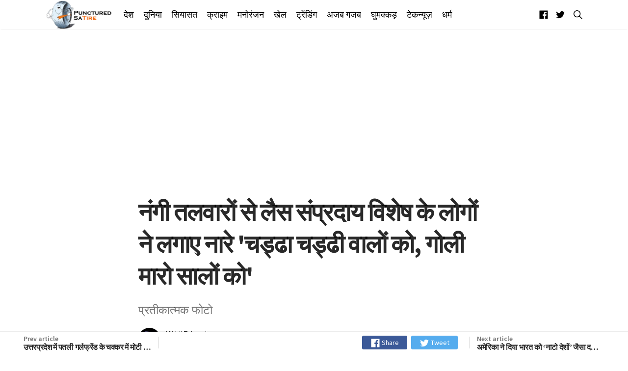

--- FILE ---
content_type: text/html; charset=utf-8
request_url: https://puncturedsatire.com/in-many-areas-of-the-country-simultaneously-the-communal-atmosphere-has-started-deteriorating/
body_size: 21864
content:
<!DOCTYPE html>
<html lang="hi">
<head>
    <meta charset="utf-8" />
    <meta http-equiv="X-UA-Compatible" content="IE=edge" />

    <title>नंगी तलवारों से लैस संप्रदाय विशेष के लोगों ने लगाए नारे &#x27;चड्ढा चड्ढी वालों को, गोली मारो सालों को&#x27;</title>

    <meta name="HandheldFriendly" content="True" />
    <meta name="viewport" content="width=device-width, initial-scale=1">

    <link href="https://fonts.googleapis.com/css?family=PT+Serif:400,400i,700,700i|Source+Sans+Pro:300,400,600,700&display=swap" rel="stylesheet">

    <link rel="stylesheet" type="text/css" href="/assets/styles/main.css?v=fd52bd892f"/>

    <meta name="description" content="देश के कई क्षेत्रों में एक साथ साम्प्रदायिक माहौल बिगड़ने लगे हैं। हर दिन कुछ ना कुछ ऐसा घटित हो रहा है जो देश में दंगे या किसी सांप्रदायिक विवाद को बढ़ावा देने का काम कर रहा हैं।" />
    <link rel="shortcut icon" href="/favicon.png" type="image/png" />
    <link rel="canonical" href="https://puncturedsatire.com/in-many-areas-of-the-country-simultaneously-the-communal-atmosphere-has-started-deteriorating/" />
    <meta name="referrer" content="no-referrer-when-downgrade" />
    <link rel="amphtml" href="https://puncturedsatire.com/in-many-areas-of-the-country-simultaneously-the-communal-atmosphere-has-started-deteriorating/amp/" />
    
    <meta property="og:site_name" content="Punctured Satire" />
    <meta property="og:type" content="article" />
    <meta property="og:title" content="नंगी तलवारों से लैस संप्रदाय विशेष के लोगों ने लगाए नारे &#x27;चड्ढा चड्ढी वालों को, गोली मारो सालों को&#x27;" />
    <meta property="og:description" content="प्रतीकात्मक फोटो" />
    <meta property="og:url" content="https://puncturedsatire.com/in-many-areas-of-the-country-simultaneously-the-communal-atmosphere-has-started-deteriorating/" />
    <meta property="og:image" content="https://puncturedsatire.com/content/images/2019/07/In-many-areas-of-the-country-simultaneously-the-communal-atmosphere-has-started-deteriorating.jpg" />
    <meta property="article:published_time" content="2019-07-02T08:47:49.000Z" />
    <meta property="article:modified_time" content="2019-07-02T08:47:49.000Z" />
    <meta property="article:tag" content="ट्रेंडिंग" />
    
    <meta property="article:publisher" content="https://www.facebook.com/puncturedsatire/" />
    <meta name="twitter:card" content="summary_large_image" />
    <meta name="twitter:title" content="नंगी तलवारों से लैस संप्रदाय विशेष के लोगों ने लगाए नारे &#x27;चड्ढा चड्ढी वालों को, गोली मारो सालों को&#x27;" />
    <meta name="twitter:description" content="प्रतीकात्मक फोटो" />
    <meta name="twitter:url" content="https://puncturedsatire.com/in-many-areas-of-the-country-simultaneously-the-communal-atmosphere-has-started-deteriorating/" />
    <meta name="twitter:image" content="https://puncturedsatire.com/content/images/2019/07/In-many-areas-of-the-country-simultaneously-the-communal-atmosphere-has-started-deteriorating.jpg" />
    <meta name="twitter:label1" content="Written by" />
    <meta name="twitter:data1" content="Nikhil Talwaniya" />
    <meta name="twitter:label2" content="Filed under" />
    <meta name="twitter:data2" content="ट्रेंडिंग" />
    <meta name="twitter:site" content="@puncturedsatire" />
    <meta property="og:image:width" content="708" />
    <meta property="og:image:height" content="398" />
    
    <script type="application/ld+json">
{
    "@context": "https://schema.org",
    "@type": "Article",
    "publisher": {
        "@type": "Organization",
        "name": "Punctured Satire",
        "logo": "https://puncturedsatire.com/content/images/2019/01/logo.png"
    },
    "author": {
        "@type": "Person",
        "name": "Nikhil Talwaniya",
        "image": {
            "@type": "ImageObject",
            "url": "https://puncturedsatire.com/content/images/2019/01/coo-boy.jpg",
            "width": 356,
            "height": 356
        },
        "url": "https://puncturedsatire.com/author/nikhil/",
        "sameAs": []
    },
    "headline": "नंगी तलवारों से लैस संप्रदाय विशेष के लोगों ने लगाए नारे &#x27;चड्ढा चड्ढी वालों को, गोली मारो सालों को&#x27;",
    "url": "https://puncturedsatire.com/in-many-areas-of-the-country-simultaneously-the-communal-atmosphere-has-started-deteriorating/",
    "datePublished": "2019-07-02T08:47:49.000Z",
    "dateModified": "2019-07-02T08:47:49.000Z",
    "image": {
        "@type": "ImageObject",
        "url": "https://puncturedsatire.com/content/images/2019/07/In-many-areas-of-the-country-simultaneously-the-communal-atmosphere-has-started-deteriorating.jpg",
        "width": 708,
        "height": 398
    },
    "keywords": "ट्रेंडिंग",
    "description": "प्रतीकात्मक फोटो",
    "mainEntityOfPage": {
        "@type": "WebPage",
        "@id": "https://puncturedsatire.com/"
    }
}
    </script>

    <script src="/public/ghost-sdk.min.js?v=fd52bd892f" type="2088b6d06ab9cd4c5a9d792e-text/javascript"></script>
<script type="2088b6d06ab9cd4c5a9d792e-text/javascript">
ghost.init({
	clientId: "ghost-frontend",
	clientSecret: "cf9386437f8a"
});
</script>
    <meta name="generator" content="Ghost 2.31" />
    <link rel="alternate" type="application/rss+xml" title="Punctured Satire" href="https://puncturedsatire.com/rss/" />
    <style>
    .godo-ad-article-top,.godo-ad-author-top,.godo-ad-home-top,.godo-ad-podcast-top,.godo-ad-tag-top{margin-top:30px}.godo-ad-article-medium,.godo-ad-footer,.godo-ad-home-medium,.godo-ad-medium,.godo-ad-podcast-footer,.godo-ad-podcast-medium,.godo-ad-home-top,.godo-ad-home-footer,.godo-ad-article-footer {margin-bottom:30px}
</style>
<style>
nav.nav{box-shadow:0 2px 10px #eaeaea;background-color:#fff}.nav{height:81px}.nav ul li a,.nav-right a{color:#212121;font-weight:100;font-size:17px}.follow a{font-size:23px;margin:3px 0 0 0}.follow a:hover,a.search-toggle:hover:before{color:#6d6d6d}a.search-toggle:before{font-size:25px;font-weight:900}.post-title{line-height:1.3}.cr-t{line-height:1.3}.u-lineHeight1{line-height:1.3}.nav ul li a:hover,.nav-right a:hover{color:#ef6205}
    .header-logo {
    color: #000;
    height: 66px;
}
        .mainMenu li a {
    font-weight: 300;
    font-size: 1.1rem;
}
</style>
<!-- Google Tag Manager -->
<script type="2088b6d06ab9cd4c5a9d792e-text/javascript">(function(w,d,s,l,i){w[l]=w[l]||[];w[l].push({'gtm.start':
new Date().getTime(),event:'gtm.js'});var f=d.getElementsByTagName(s)[0],
j=d.createElement(s),dl=l!='dataLayer'?'&l='+l:'';j.async=true;j.src=
'https://www.googletagmanager.com/gtm.js?id='+i+dl;f.parentNode.insertBefore(j,f);
})(window,document,'script','dataLayer','GTM-NWH8CSJ');</script>
<!-- End Google Tag Manager -->

<meta property="fb:app_id" content="304887190155998" />

<script async src="//pagead2.googlesyndication.com/pagead/js/adsbygoogle.js" as="script" type="2088b6d06ab9cd4c5a9d792e-text/javascript"></script>
<script type="2088b6d06ab9cd4c5a9d792e-text/javascript">
     (adsbygoogle = window.adsbygoogle || []).push({
          google_ad_client: "ca-pub-4076570874048777",
          enable_page_level_ads: true
     });
</script>

<script type="2088b6d06ab9cd4c5a9d792e-text/javascript">
var searchSettings = {
  key: '7912ebde5aa838eb5b3fec4444',
  url: 'https://puncturedsatire.com',
  /* This is optional */
  options: {
    keys: [
      'title',
    ],
    limit: 10,
  },
  /* This is optional to perform filtering of the ghost api */
  api: {
    resource: 'posts',
    parameters: {
      limit: 'all',
      fields: ['title', 'slug'],
      filter: '',
      include: '',
      order: '',
      formats: '',
    },
  },
};
</script>
</head>
<body class="is-article">
    <svg id="svgdefs" aria-hidden="true" class="u-hide" version="1.1" xmlns="http://www.w3.org/2000/svg" overflow="hidden"><defs><symbol id="icon-discord" viewBox="0 0 32 32"><path d="M26.963 0c1.875 0 3.387 1.516 3.476 3.3V32l-3.569-3.031-1.96-1.784-2.139-1.864.893 2.94H4.947c-1.869 0-3.387-1.42-3.387-3.301V3.307C1.56 1.523 3.08.004 4.953.004L26.962 0zm-8.158 7.577h-.04l-.269.267c2.764.8 4.101 2.049 4.101 2.049-1.781-.891-3.387-1.336-4.992-1.516-1.16-.18-2.32-.085-3.3 0h-.267c-.627 0-1.96.267-3.747.98-.623.271-.98.448-.98.448s1.336-1.336 4.28-2.049l-.18-.18s-2.229-.085-4.636 1.693c0 0-2.407 4.192-2.407 9.36 0 0 1.333 2.32 4.991 2.408 0 0 .533-.711 1.073-1.336-2.053-.624-2.853-1.872-2.853-1.872s.179.088.447.267h.08c.04 0 .059.02.08.04v.008c.021.021.04.04.08.04.44.181.88.36 1.24.533.621.269 1.42.537 2.4.715 1.24.18 2.661.267 4.28 0 .8-.18 1.6-.356 2.4-.713.52-.267 1.16-.533 1.863-.983 0 0-.8 1.248-2.94 1.872.44.621 1.06 1.333 1.06 1.333 3.659-.08 5.08-2.4 5.16-2.301 0-5.16-2.42-9.36-2.42-9.36-2.18-1.619-4.22-1.68-4.58-1.68l.075-.027zm.224 5.884c.937 0 1.693.8 1.693 1.78 0 .987-.76 1.787-1.693 1.787s-1.693-.8-1.693-1.779c.003-.987.764-1.784 1.693-1.784zm-6.057 0c.933 0 1.688.8 1.688 1.78 0 .987-.76 1.787-1.693 1.787s-1.693-.8-1.693-1.779c0-.987.76-1.784 1.693-1.784z"/></symbol><symbol id="icon-warning" viewBox="0 0 32 32"><path d="M14.306 4.994l-11.069 20.2C2.537 26.456 3.468 28 4.931 28h22.144c1.456 0 2.387-1.544 1.694-2.806l-11.075-20.2c-.731-1.325-2.656-1.325-3.387 0zm2.794 8.381L16.875 21h-1.75l-.225-7.625h2.2zM16 25.15c-.669 0-1.194-.506-1.194-1.15s.525-1.15 1.194-1.15 1.194.506 1.194 1.15-.525 1.15-1.194 1.15z"/></symbol><symbol id="icon-send" viewBox="0 0 32 32"><path d="M27.244 4.056l-22.944 10a.526.526 0 0 0 .019.956l6.206 3.506a1 1 0 0 0 1.144-.113l12.238-10.55c.081-.069.275-.2.35-.125.081.081-.044.269-.113.35L13.556 20.005a.997.997 0 0 0-.1 1.194l4.056 6.506c.2.394.769.387.95-.012L27.95 4.749a.526.526 0 0 0-.706-.694z"/></symbol><symbol id="icon-search" viewBox="0 0 32 32"><path d="M27.719 26.262l-6.675-6.738a9.547 9.547 0 0 0 2.094-5.969c0-5.281-4.281-9.563-9.569-9.563S4 8.279 4 13.561s4.281 9.563 9.569 9.563c2.287 0 4.381-.8 6.031-2.137l6.631 6.694a1.025 1.025 0 0 0 1.45.038 1.034 1.034 0 0 0 .038-1.456zm-14.15-5.193c-2.006 0-3.894-.781-5.313-2.2s-2.2-3.306-2.2-5.306c0-2.006.781-3.894 2.2-5.306 1.419-1.419 3.306-2.2 5.313-2.2s3.894.781 5.313 2.2a7.46 7.46 0 0 1 2.2 5.306 7.438 7.438 0 0 1-2.2 5.306 7.464 7.464 0 0 1-5.313 2.2z"/></symbol><symbol id="icon-link" viewBox="0 0 32 32"><path d="M17.5 21.319l-.075.006a1.034 1.034 0 0 0-.6.281l-4.037 4.038c-.856.856-2 1.325-3.219 1.325a4.52 4.52 0 0 1-4.544-4.544c0-1.219.469-2.363 1.325-3.219l4.287-4.287a4.569 4.569 0 0 1 1.638-1.05c.3-.113.619-.188.938-.231a4.47 4.47 0 0 1 .637-.044c.088 0 .175.006.287.012a4.536 4.536 0 0 1 2.925 1.313 4.49 4.49 0 0 1 1.069 1.706c.175.5.7.781 1.206.631.006 0 .012-.006.019-.006s.012 0 .012-.006a.976.976 0 0 0 .656-1.194c-.275-.975-.762-1.794-1.538-2.563a6.575 6.575 0 0 0-3.6-1.831 6.454 6.454 0 0 0-2.543.088c-.069.012-.131.031-.2.05a6.527 6.527 0 0 0-1.219.456 6.407 6.407 0 0 0-1.731 1.244l-4.287 4.287C3.681 19.025 3 20.675 3 22.437s.681 3.413 1.919 4.65A6.545 6.545 0 0 0 9.563 29a6.527 6.527 0 0 0 4.65-1.919L18.294 23c.65-.656.125-1.769-.794-1.681z"/><path d="M27.081 4.919C25.843 3.682 24.194 3 22.437 3s-3.413.681-4.65 1.919L13.806 8.9a1.005 1.005 0 0 0 .631 1.713c.294.025.581-.081.794-.287l3.987-3.975c.856-.856 2-1.325 3.219-1.325s2.363.469 3.219 1.325c.856.856 1.325 2 1.325 3.219s-.469 2.363-1.325 3.219l-4.288 4.288a4.595 4.595 0 0 1-1.637 1.05c-.3.113-.619.188-.938.231a4.46 4.46 0 0 1-.637.044c-.087 0-.181-.006-.288-.012a4.541 4.541 0 0 1-2.925-1.313c-.456-.456-.8-1-1.025-1.594a1 1 0 0 0-1.194-.613 1.01 1.01 0 0 0-.706 1.281c.281.875.756 1.619 1.481 2.344l.012.012a6.58 6.58 0 0 0 5.138 1.9 6.527 6.527 0 0 0 2.425-.656 6.407 6.407 0 0 0 1.731-1.244l4.288-4.287c1.238-1.238 1.919-2.888 1.919-4.65s-.694-3.412-1.931-4.65z"/></symbol><symbol id="icon-star" viewBox="0 0 32 32"><path d="M28.938 12h-9.194L16.95 3.662c-.137-.406-.519-.663-.95-.663s-.813.256-.95.663L12.256 12H3c-.55 0-1 .45-1 1 0 .056.006.119.019.169.013.219.112.463.419.706L9.994 19.2l-2.9 8.431c-.144.406 0 .863.344 1.125.181.131.35.244.563.244.206 0 .45-.106.625-.225l7.375-5.256 7.375 5.256c.175.125.419.225.625.225.212 0 .381-.106.556-.244a.99.99 0 0 0 .344-1.125l-2.9-8.431 7.494-5.375.181-.156c.163-.175.325-.412.325-.669 0-.55-.512-1-1.063-1z"/></symbol><symbol id="icon-star-line" viewBox="0 0 32 32"><path d="M28.938 12h-9.194L16.95 3.662c-.137-.406-.519-.663-.95-.663s-.813.256-.95.663L12.256 12H3c-.55 0-1 .45-1 1 0 .056.006.119.019.169.013.219.112.463.419.706L9.994 19.2l-2.9 8.431c-.144.406 0 .863.344 1.125.181.131.35.244.563.244.206 0 .45-.106.625-.225l7.375-5.256 7.375 5.256c.175.125.419.225.625.225.212 0 .381-.106.556-.244a.99.99 0 0 0 .344-1.125l-2.9-8.431 7.494-5.375.181-.156c.163-.175.325-.412.325-.669 0-.55-.512-1-1.063-1zm-7.95 5.781a1.755 1.755 0 0 0-.637 1.988l1.881 5.481c.081.231-.181.425-.381.288l-4.837-3.45c-.306-.219-.663-.325-1.019-.325s-.713.106-1.012.325l-4.838 3.444c-.2.144-.463-.056-.381-.288l1.881-5.481a1.76 1.76 0 0 0-.644-2l-5.063-3.569c-.2-.137-.1-.456.144-.456h6.169c.75 0 1.419-.481 1.656-1.194l1.85-5.513c.075-.225.4-.225.475 0l1.85 5.513a1.747 1.747 0 0 0 1.656 1.194h6.081c.244 0 .344.313.144.45l-4.975 3.594z"/></symbol><symbol id="icon-audio" viewBox="0 0 32 32"><path d="M26.514 10.667s4.023 5.428 0 10.478zM22.857 13.038s2.438 3.627 0 6.708zM18.127 4.587a.283.283 0 0 0-.281.057l-7.992 7.092H4.896c-.14 0-.325.094-.325.218V20c0 .122.175.462.325.462h4.783l8.175 6.968h.282a.256.256 0 0 0 .149-.233V4.796v-.003a.215.215 0 0 0-.157-.206h-.002z"/></symbol><symbol id="icon-comments" viewBox="0 0 32 32"><path d="M25.867 24.8c-.133-.267-.133-.667-.133-.933 2.533-2.4 3.6-5.6 3.6-8.933 0-6.933-5.867-12.533-13.2-12.533S2.667 8.001 2.667 14.934s6 12.533 13.467 12.533c1.333 0 2.667-.133 4-.533.4.4.8.667 1.2.933 1.733 1.2 3.6 1.733 5.6 1.733.4 0 .667-.133.8-.533.133-.267.133-.667-.133-.933a11.377 11.377 0 0 1-1.733-3.333zm-5.467.533c-.133 0-.133-.133-.133-.133l-.133-.4-.533.133c-1.2.4-2.4.533-3.6.533-6.267 0-11.333-4.667-11.333-10.4s5.067-10.4 11.333-10.4c6.267 0 11.067 4.667 11.067 10.4 0 2.8-.933 5.467-3.2 7.467l-.267.267v.933c0 .4.133.8.267 1.2.267.933.667 1.733 1.067 2.667-1.2-.133-2.267-.667-3.333-1.333-.267-.4-.8-.667-1.2-.933z"/></symbol><symbol id="icon-photo" viewBox="0 0 24 24"><path d="M12 17.016c2.766 0 5.016-2.25 5.016-5.016S14.766 6.984 12 6.984 6.984 9.234 6.984 12s2.25 5.016 5.016 5.016zm-3-15h6l1.828 1.969h3.188c1.078 0 1.969.938 1.969 2.016v12c0 1.078-.891 2.016-1.969 2.016H3.985c-1.078 0-1.969-.938-1.969-2.016v-12c0-1.078.891-2.016 1.969-2.016h3.188zM8.813 12c0-1.781 1.406-3.188 3.188-3.188s3.188 1.406 3.188 3.188-1.406 3.188-3.188 3.188S8.813 13.782 8.813 12z"/></symbol><symbol id="icon-location" viewBox="0 0 24 24"><path d="M12 11.484c1.359 0 2.484-1.125 2.484-2.484S13.359 6.516 12 6.516 9.516 7.641 9.516 9s1.125 2.484 2.484 2.484zm0-9.468A6.942 6.942 0 0 1 18.984 9c0 5.25-6.984 12.984-6.984 12.984S5.016 14.25 5.016 9A6.942 6.942 0 0 1 12 2.016z"/></symbol><symbol id="icon-close" viewBox="0 0 24 24"><path d="M18.984 6.422L13.406 12l5.578 5.578-1.406 1.406L12 13.406l-5.578 5.578-1.406-1.406L10.594 12 5.016 6.422l1.406-1.406L12 10.594l5.578-5.578z"/></symbol><symbol id="icon-favorite" viewBox="0 0 24 24"><path d="M12 21.328l-1.453-1.313c-5.156-4.688-8.531-7.734-8.531-11.531C2.016 5.39 4.407 3 7.5 3c1.734 0 3.422.844 4.5 2.109C13.078 3.843 14.766 3 16.5 3c3.094 0 5.484 2.391 5.484 5.484 0 3.797-3.375 6.891-8.531 11.578z"/></symbol><symbol id="icon-rss" viewBox="0 0 24 24"><path d="M3.984 10.078c5.484 0 9.938 4.453 9.938 9.938h-2.859c0-3.891-3.188-7.078-7.078-7.078v-2.859zm0-5.625c8.578 0 15.563 6.984 15.563 15.563h-2.813c0-7.031-5.719-12.75-12.75-12.75V4.453zm0 13.36c0-1.219.984-2.156 2.203-2.156s2.156.938 2.156 2.156-.938 2.203-2.156 2.203-2.203-.984-2.203-2.203z"/></symbol><symbol id="icon-google" viewBox="0 0 24 28"><path d="M12 12.281h11.328c.109.609.187 1.203.187 2C23.515 21.125 18.921 26 11.999 26c-6.641 0-12-5.359-12-12s5.359-12 12-12c3.234 0 5.953 1.188 8.047 3.141L16.78 8.282c-.891-.859-2.453-1.859-4.781-1.859-4.094 0-7.438 3.391-7.438 7.578s3.344 7.578 7.438 7.578c4.75 0 6.531-3.406 6.813-5.172h-6.813v-4.125z"/></symbol><symbol id="icon-telegram" viewBox="0 0 28 28"><path d="M18.578 20.422l2.297-10.828c.203-.953-.344-1.328-.969-1.094l-13.5 5.203c-.922.359-.906.875-.156 1.109l3.453 1.078 8.016-5.047c.375-.25.719-.109.438.141l-6.484 5.859-.25 3.563c.359 0 .516-.156.703-.344l1.687-1.625 3.5 2.578c.641.359 1.094.172 1.266-.594zM28 14c0 7.734-6.266 14-14 14S0 21.734 0 14 6.266 0 14 0s14 6.266 14 14z"/></symbol><symbol id="icon-reddit" viewBox="0 0 28 28"><path d="M28 13.219A3.105 3.105 0 0 1 26.297 16c.125.484.187.984.187 1.5 0 4.937-5.578 8.937-12.453 8.937-6.859 0-12.437-4-12.437-8.937 0-.5.063-1 .172-1.469A3.135 3.135 0 0 1 0 13.219a3.107 3.107 0 0 1 5.375-2.125c2.109-1.469 4.922-2.422 8.047-2.531L15.235.422a.547.547 0 0 1 .641-.406l5.766 1.266a2.337 2.337 0 0 1 4.422 1.047 2.34 2.34 0 0 1-2.344 2.344 2.334 2.334 0 0 1-2.328-2.328l-5.219-1.156-1.625 7.375c3.141.094 5.984 1.031 8.109 2.5a3.063 3.063 0 0 1 2.234-.953A3.107 3.107 0 0 1 28 13.22zM6.531 16.328a2.338 2.338 0 0 0 2.328 2.344 2.34 2.34 0 0 0 2.344-2.344A2.338 2.338 0 0 0 8.859 14a2.334 2.334 0 0 0-2.328 2.328zm12.656 5.547a.557.557 0 0 0 0-.812.566.566 0 0 0-.797 0c-.938.953-2.953 1.281-4.391 1.281s-3.453-.328-4.391-1.281a.566.566 0 0 0-.797 0 .557.557 0 0 0 0 .812c1.484 1.484 4.344 1.594 5.187 1.594s3.703-.109 5.187-1.594zm-.046-3.203a2.338 2.338 0 0 0 2.328-2.344A2.334 2.334 0 0 0 19.141 14a2.338 2.338 0 0 0-2.344 2.328 2.34 2.34 0 0 0 2.344 2.344z"/></symbol><symbol id="icon-twitter" viewBox="0 0 26 28"><path d="M25.312 6.375a10.85 10.85 0 0 1-2.531 2.609c.016.219.016.438.016.656 0 6.672-5.078 14.359-14.359 14.359-2.859 0-5.516-.828-7.75-2.266.406.047.797.063 1.219.063 2.359 0 4.531-.797 6.266-2.156a5.056 5.056 0 0 1-4.719-3.5c.313.047.625.078.953.078.453 0 .906-.063 1.328-.172a5.048 5.048 0 0 1-4.047-4.953v-.063a5.093 5.093 0 0 0 2.281.641 5.044 5.044 0 0 1-2.25-4.203c0-.938.25-1.797.688-2.547a14.344 14.344 0 0 0 10.406 5.281 5.708 5.708 0 0 1-.125-1.156 5.045 5.045 0 0 1 5.047-5.047 5.03 5.03 0 0 1 3.687 1.594 9.943 9.943 0 0 0 3.203-1.219 5.032 5.032 0 0 1-2.219 2.781c1.016-.109 2-.391 2.906-.781z"/></symbol><symbol id="icon-github" viewBox="0 0 24 28"><path d="M12 2c6.625 0 12 5.375 12 12 0 5.297-3.437 9.797-8.203 11.391-.609.109-.828-.266-.828-.578 0-.391.016-1.687.016-3.297 0-1.125-.375-1.844-.812-2.219 2.672-.297 5.484-1.313 5.484-5.922 0-1.313-.469-2.375-1.234-3.219.125-.313.531-1.531-.125-3.187-1-.313-3.297 1.234-3.297 1.234a11.28 11.28 0 0 0-6 0S6.704 6.656 5.704 6.969c-.656 1.656-.25 2.875-.125 3.187-.766.844-1.234 1.906-1.234 3.219 0 4.594 2.797 5.625 5.469 5.922-.344.313-.656.844-.766 1.609-.688.313-2.438.844-3.484-1-.656-1.141-1.844-1.234-1.844-1.234-1.172-.016-.078.734-.078.734.781.359 1.328 1.75 1.328 1.75.703 2.141 4.047 1.422 4.047 1.422 0 1 .016 1.937.016 2.234 0 .313-.219.688-.828.578C3.439 23.796.002 19.296.002 13.999c0-6.625 5.375-12 12-12zM4.547 19.234c.031-.063-.016-.141-.109-.187-.094-.031-.172-.016-.203.031-.031.063.016.141.109.187.078.047.172.031.203-.031zm.484.532c.063-.047.047-.156-.031-.25-.078-.078-.187-.109-.25-.047-.063.047-.047.156.031.25.078.078.187.109.25.047zm.469.703c.078-.063.078-.187 0-.297-.063-.109-.187-.156-.266-.094-.078.047-.078.172 0 .281s.203.156.266.109zm.656.656c.063-.063.031-.203-.063-.297-.109-.109-.25-.125-.313-.047-.078.063-.047.203.063.297.109.109.25.125.313.047zm.891.391c.031-.094-.063-.203-.203-.25-.125-.031-.266.016-.297.109s.063.203.203.234c.125.047.266 0 .297-.094zm.984.078c0-.109-.125-.187-.266-.172-.141 0-.25.078-.25.172 0 .109.109.187.266.172.141 0 .25-.078.25-.172zm.906-.156c-.016-.094-.141-.156-.281-.141-.141.031-.234.125-.219.234.016.094.141.156.281.125s.234-.125.219-.219z"/></symbol><symbol id="icon-linkedin" viewBox="0 0 24 28"><path d="M5.453 9.766V25.25H.297V9.766h5.156zm.328-4.782c.016 1.484-1.109 2.672-2.906 2.672h-.031C1.11 7.656 0 6.468 0 4.984c0-1.516 1.156-2.672 2.906-2.672 1.766 0 2.859 1.156 2.875 2.672zM24 16.375v8.875h-5.141v-8.281c0-2.078-.75-3.5-2.609-3.5-1.422 0-2.266.953-2.641 1.875-.125.344-.172.797-.172 1.266v8.641H8.296c.063-14.031 0-15.484 0-15.484h5.141v2.25h-.031c.672-1.062 1.891-2.609 4.672-2.609 3.391 0 5.922 2.219 5.922 6.969z"/></symbol><symbol id="icon-youtube" viewBox="0 0 28 28"><path d="M11.109 17.625l7.562-3.906-7.562-3.953v7.859zM14 4.156c5.891 0 9.797.281 9.797.281.547.063 1.75.063 2.812 1.188 0 0 .859.844 1.109 2.781.297 2.266.281 4.531.281 4.531v2.125s.016 2.266-.281 4.531c-.25 1.922-1.109 2.781-1.109 2.781-1.062 1.109-2.266 1.109-2.812 1.172 0 0-3.906.297-9.797.297-7.281-.063-9.516-.281-9.516-.281-.625-.109-2.031-.078-3.094-1.188 0 0-.859-.859-1.109-2.781C-.016 17.327 0 15.062 0 15.062v-2.125s-.016-2.266.281-4.531C.531 6.469 1.39 5.625 1.39 5.625 2.452 4.5 3.656 4.5 4.202 4.437c0 0 3.906-.281 9.797-.281z"/></symbol><symbol id="icon-stack-overflow" viewBox="0 0 24 28"><path d="M20.141 25.5H2.672V18h-2.5v10h22.469V18h-2.5v7.5zM5.422 17.313l.516-2.453 12.234 2.578-.516 2.438zm1.609-5.844l1.047-2.281 11.328 5.297-1.047 2.266zm3.141-5.563l1.594-1.922L21.36 12l-1.594 1.922zM16.375 0l7.453 10.016-2 1.5L14.375 1.5zM5.156 22.984V20.5h12.5v2.484h-12.5z"/></symbol><symbol id="icon-instagram" viewBox="0 0 24 28"><path d="M16 14c0-2.203-1.797-4-4-4s-4 1.797-4 4 1.797 4 4 4 4-1.797 4-4zm2.156 0c0 3.406-2.75 6.156-6.156 6.156S5.844 17.406 5.844 14 8.594 7.844 12 7.844s6.156 2.75 6.156 6.156zm1.688-6.406c0 .797-.641 1.437-1.437 1.437S16.97 8.39 16.97 7.594s.641-1.437 1.437-1.437 1.437.641 1.437 1.437zM12 4.156c-1.75 0-5.5-.141-7.078.484-.547.219-.953.484-1.375.906s-.688.828-.906 1.375c-.625 1.578-.484 5.328-.484 7.078s-.141 5.5.484 7.078c.219.547.484.953.906 1.375s.828.688 1.375.906c1.578.625 5.328.484 7.078.484s5.5.141 7.078-.484c.547-.219.953-.484 1.375-.906s.688-.828.906-1.375c.625-1.578.484-5.328.484-7.078s.141-5.5-.484-7.078c-.219-.547-.484-.953-.906-1.375s-.828-.688-1.375-.906C17.5 4.015 13.75 4.156 12 4.156zM24 14c0 1.656.016 3.297-.078 4.953-.094 1.922-.531 3.625-1.937 5.031s-3.109 1.844-5.031 1.937c-1.656.094-3.297.078-4.953.078s-3.297.016-4.953-.078c-1.922-.094-3.625-.531-5.031-1.937S.173 20.875.08 18.953C-.014 17.297.002 15.656.002 14s-.016-3.297.078-4.953c.094-1.922.531-3.625 1.937-5.031s3.109-1.844 5.031-1.937c1.656-.094 3.297-.078 4.953-.078s3.297-.016 4.953.078c1.922.094 3.625.531 5.031 1.937s1.844 3.109 1.937 5.031C24.016 10.703 24 12.344 24 14z"/></symbol><symbol id="icon-flickr" viewBox="0 0 24 28"><path d="M19.5 2C21.984 2 24 4.016 24 6.5v15c0 2.484-2.016 4.5-4.5 4.5h-15A4.502 4.502 0 0 1 0 21.5v-15C0 4.016 2.016 2 4.5 2h15zm-8.594 12a3.314 3.314 0 1 0-3.313 3.313A3.314 3.314 0 0 0 10.906 14zm8.813 0a3.314 3.314 0 1 0-3.313 3.313A3.314 3.314 0 0 0 19.719 14z"/></symbol><symbol id="icon-dribbble" viewBox="0 0 24 28"><path d="M16 23.438c-.156-.906-.75-4.031-2.188-7.781-.016 0-.047.016-.063.016 0 0-6.078 2.125-8.047 6.406-.094-.078-.234-.172-.234-.172a10.297 10.297 0 0 0 6.531 2.344c1.422 0 2.766-.297 4-.812zm-2.891-9.485a29.025 29.025 0 0 0-.828-1.734C7 13.797 1.937 13.672 1.765 13.672c-.016.109-.016.219-.016.328 0 2.625 1 5.031 2.625 6.844 2.797-4.984 8.328-6.766 8.328-6.766.141-.047.281-.078.406-.125zm-1.671-3.312a61.656 61.656 0 0 0-3.813-5.906 10.267 10.267 0 0 0-5.656 7.156c.266 0 4.547.047 9.469-1.25zm10.687 4.984c-.219-.063-3.078-.969-6.391-.453 1.344 3.703 1.891 6.719 2 7.328a10.293 10.293 0 0 0 4.391-6.875zM9.547 4.047c-.016 0-.016 0-.031.016 0 0 .016-.016.031-.016zm9.219 2.265a10.17 10.17 0 0 0-9.188-2.265c.156.203 2.094 2.75 3.844 5.969 3.859-1.437 5.313-3.656 5.344-3.703zm3.484 7.579a10.273 10.273 0 0 0-2.328-6.406c-.031.031-1.672 2.406-5.719 4.062.234.484.469.984.688 1.484.078.172.141.359.219.531 3.531-.453 7.016.313 7.141.328zM24 14c0 6.625-5.375 12-12 12S0 20.625 0 14 5.375 2 12 2s12 5.375 12 12z"/></symbol><symbol id="icon-behance" viewBox="0 0 32 28"><path d="M28.875 5.297h-7.984v1.937h7.984V5.297zm-3.937 6.656c-1.875 0-3.125 1.172-3.25 3.047h6.375c-.172-1.891-1.156-3.047-3.125-3.047zm.25 9.141c1.188 0 2.719-.641 3.094-1.859h3.453c-1.062 3.266-3.266 4.797-6.672 4.797-4.5 0-7.297-3.047-7.297-7.484 0-4.281 2.953-7.547 7.297-7.547 4.469 0 6.937 3.516 6.937 7.734 0 .25-.016.5-.031.734H21.688c0 2.281 1.203 3.625 3.5 3.625zm-20.86-.782h4.625c1.766 0 3.203-.625 3.203-2.609 0-2.016-1.203-2.812-3.109-2.812H4.328v5.422zm0-8.39h4.391c1.547 0 2.641-.672 2.641-2.344 0-1.813-1.406-2.25-2.969-2.25H4.329v4.594zM0 3.969h9.281c3.375 0 6.297.953 6.297 4.875 0 1.984-.922 3.266-2.688 4.109 2.422.688 3.594 2.516 3.594 4.984 0 4-3.359 5.719-6.937 5.719H0V3.968z"/></symbol><symbol id="icon-spotify" viewBox="0 0 24 28"><path d="M17.609 18.906c0-.438-.172-.609-.469-.797-2.016-1.203-4.359-1.797-6.984-1.797-1.531 0-3 .203-4.484.531-.359.078-.656.313-.656.812 0 .391.297.766.766.766.141 0 .391-.078.578-.125 1.219-.25 2.5-.422 3.797-.422 2.297 0 4.469.562 6.203 1.609.187.109.313.172.516.172a.737.737 0 0 0 .734-.75zm1.5-3.359c0-.422-.156-.719-.547-.953-2.391-1.422-5.422-2.203-8.563-2.203-2.016 0-3.391.281-4.734.656-.5.141-.75.484-.75 1s.422.938.938.938c.219 0 .344-.063.578-.125a14.913 14.913 0 0 1 3.922-.516c2.969 0 5.672.781 7.625 1.937.172.094.344.203.594.203a.931.931 0 0 0 .938-.938zm1.688-3.875c0-.578-.25-.875-.625-1.094C17.469 9 13.766 8.266 10.234 8.266c-2.078 0-3.984.234-5.688.734-.438.125-.844.5-.844 1.156 0 .641.484 1.141 1.125 1.141.234 0 .453-.078.625-.125 1.516-.422 3.156-.578 4.797-.578 3.25 0 6.625.719 8.797 2.016.219.125.375.187.625.187a1.12 1.12 0 0 0 1.125-1.125zM24 14c0 6.625-5.375 12-12 12S0 20.625 0 14 5.375 2 12 2s12 5.375 12 12z"/></symbol><symbol id="icon-codepen" viewBox="0 0 28 28"><path d="M3.375 18.266l9.422 6.281v-5.609l-5.219-3.484zm-.969-2.25L5.422 14l-3.016-2.016v4.031zm12.797 8.531l9.422-6.281-4.203-2.812-5.219 3.484v5.609zM14 16.844L18.25 14 14 11.156 9.75 14zm-6.422-4.297l5.219-3.484V3.454L3.375 9.735zm15 1.453l3.016 2.016v-4.031zm-2.156-1.453l4.203-2.812-9.422-6.281v5.609zM28 9.734v8.531c0 .391-.203.781-.531 1l-12.797 8.531c-.203.125-.438.203-.672.203s-.469-.078-.672-.203L.531 19.265a1.223 1.223 0 0 1-.531-1V9.734c0-.391.203-.781.531-1L13.328.203C13.531.078 13.766 0 14 0s.469.078.672.203l12.797 8.531c.328.219.531.609.531 1z"/></symbol><symbol id="icon-facebook" viewBox="0 0 24 28"><path d="M22.672 2C23.406 2 24 2.594 24 3.328v21.344c0 .734-.594 1.328-1.328 1.328h-6.109v-9.297h3.109l.469-3.625h-3.578v-2.312c0-1.047.281-1.75 1.797-1.75L20.266 9V5.766c-.328-.047-1.469-.141-2.781-.141-2.766 0-4.672 1.687-4.672 4.781v2.672H9.688v3.625h3.125V26H1.329a1.327 1.327 0 0 1-1.328-1.328V3.328C.001 2.594.595 2 1.329 2h21.344z"/></symbol><symbol id="icon-pinterest" viewBox="0 0 20 28"><path d="M0 9.328C0 3.562 5.281 0 10.625 0 15.531 0 20 3.375 20 8.547c0 4.859-2.484 10.25-8.016 10.25-1.313 0-2.969-.656-3.609-1.875-1.188 4.703-1.094 5.406-3.719 9L4.437 26l-.141-.156c-.094-.984-.234-1.953-.234-2.938 0-3.187 1.469-7.797 2.188-10.891-.391-.797-.5-1.766-.5-2.641 0-1.578 1.094-3.578 2.875-3.578 1.313 0 2.016 1 2.016 2.234 0 2.031-1.375 3.938-1.375 5.906 0 1.344 1.109 2.281 2.406 2.281 3.594 0 4.703-5.187 4.703-7.953 0-3.703-2.625-5.719-6.172-5.719-4.125 0-7.313 2.969-7.313 7.156 0 2.016 1.234 3.047 1.234 3.531 0 .406-.297 1.844-.812 1.844-.078 0-.187-.031-.266-.047-2.234-.672-3.047-3.656-3.047-5.703z"/></symbol><symbol id="icon-whatsapp" viewBox="0 0 24 28"><path d="M15.391 15.219c.266 0 2.812 1.328 2.922 1.516.031.078.031.172.031.234 0 .391-.125.828-.266 1.188-.359.875-1.813 1.437-2.703 1.437-.75 0-2.297-.656-2.969-.969-2.234-1.016-3.625-2.75-4.969-4.734-.594-.875-1.125-1.953-1.109-3.031v-.125c.031-1.031.406-1.766 1.156-2.469.234-.219.484-.344.812-.344.187 0 .375.047.578.047.422 0 .5.125.656.531.109.266.906 2.391.906 2.547 0 .594-1.078 1.266-1.078 1.625 0 .078.031.156.078.234.344.734 1 1.578 1.594 2.141.719.688 1.484 1.141 2.359 1.578a.681.681 0 0 0 .344.109c.469 0 1.25-1.516 1.656-1.516zM12.219 23.5c5.406 0 9.812-4.406 9.812-9.812s-4.406-9.812-9.812-9.812-9.812 4.406-9.812 9.812c0 2.063.656 4.078 1.875 5.75l-1.234 3.641 3.781-1.203a9.875 9.875 0 0 0 5.391 1.625zm0-21.594C18.719 1.906 24 7.187 24 13.687s-5.281 11.781-11.781 11.781c-1.984 0-3.953-.5-5.703-1.469L0 26.093l2.125-6.328a11.728 11.728 0 0 1-1.687-6.078c0-6.5 5.281-11.781 11.781-11.781z"/></symbol><symbol id="icon-snapchat" viewBox="0 0 26 28"><path d="M13.25 2c2.812-.031 5.141 1.547 6.312 4.078.359.766.422 1.953.422 2.797 0 1-.078 1.984-.141 2.984.125.063.297.109.438.109.562 0 1.031-.422 1.594-.422.531 0 1.297.375 1.297 1 0 1.5-3.141 1.219-3.141 2.531 0 .234.094.453.187.672.75 1.641 2.172 3.219 3.859 3.922.406.172.812.266 1.25.359a.527.527 0 0 1 .438.547c0 1.062-2.703 1.5-3.422 1.609-.313.484-.078 1.625-.906 1.625-.641 0-1.281-.203-1.969-.203-.328 0-.656.016-.969.078-1.859.313-2.484 2.312-5.531 2.312-2.938 0-3.641-2-5.453-2.312a5.183 5.183 0 0 0-.984-.078c-.703 0-1.375.234-1.937.234-.875 0-.609-1.156-.938-1.656-.719-.109-3.422-.547-3.422-1.609 0-.281.156-.484.438-.547.438-.094.844-.187 1.25-.359 1.672-.688 3.125-2.281 3.859-3.922.094-.219.187-.438.187-.672 0-1.313-3.156-1.062-3.156-2.516 0-.609.719-1 1.266-1 .484 0 .969.406 1.578.406.172 0 .344-.031.5-.109-.063-.984-.141-1.969-.141-2.969 0-.844.063-2.047.422-2.812C7.812 3.108 10.14 2.03 13.25 1.999z"/></symbol></defs></svg>
    <header class="header u-sizeFullWidth u-fontSizeSmaller u-container u-bgheader u-flexCenter">
    <div class="header-wrap u-flexCenter  u-maxWidth1100 u-marginAuto u-flex1">
        <div class="header-left u-flex0">
            <a class="header-logo u-block u-lineHeight1 godo-tracking" href="https://puncturedsatire.com" data-event-category="Header" data-event-action="Logo" data-event-label="Click" data-event-non-interaction="true">
                    <img src="/content/images/size/w600/2019/01/logo.png" alt="Punctured Satire"/>
            </a>
        </div>

        <nav class="header-center u-relative u-overflowHidden u-flex u-flex1 u-paddingRight20 u-flexCenter u-hide-before-lg u-menu-color" role="navigation" aria-label="Primary Menu">
            <ul class="mainMenu u-unstyled u-flex1" itemscope itemtype="http://schema.org/SiteNavigationElement" role="menu">
                    <li  class="godo-tracking"
        data-event-category="Header"
        data-event-action="Menu"
        data-event-label="देश"
        data-event-non-interaction="true"
        itemprop="name"
        role="menuitem">
        <a href="https://puncturedsatire.com/tag/desh/" class="nav-desh" itemprop="url">देश</a>
    </li>
    <li  class="godo-tracking"
        data-event-category="Header"
        data-event-action="Menu"
        data-event-label="दुनिया"
        data-event-non-interaction="true"
        itemprop="name"
        role="menuitem">
        <a href="https://puncturedsatire.com/tag/duniyaa/" class="nav-duniyaa" itemprop="url">दुनिया</a>
    </li>
    <li  class="godo-tracking"
        data-event-category="Header"
        data-event-action="Menu"
        data-event-label="सियासत"
        data-event-non-interaction="true"
        itemprop="name"
        role="menuitem">
        <a href="https://puncturedsatire.com/tag/siyaasat/" class="nav-siyaast" itemprop="url">सियासत</a>
    </li>
    <li  class="godo-tracking"
        data-event-category="Header"
        data-event-action="Menu"
        data-event-label="क्राइम"
        data-event-non-interaction="true"
        itemprop="name"
        role="menuitem">
        <a href="https://puncturedsatire.com/tag/crime/" class="nav-kraaim" itemprop="url">क्राइम</a>
    </li>
    <li  class="godo-tracking"
        data-event-category="Header"
        data-event-action="Menu"
        data-event-label="मनोरंजन"
        data-event-non-interaction="true"
        itemprop="name"
        role="menuitem">
        <a href="https://puncturedsatire.com/tag/manoranjan/" class="nav-mnornjn" itemprop="url">मनोरंजन</a>
    </li>
    <li  class="godo-tracking"
        data-event-category="Header"
        data-event-action="Menu"
        data-event-label="खेल"
        data-event-non-interaction="true"
        itemprop="name"
        role="menuitem">
        <a href="https://puncturedsatire.com/tag/khel/" class="nav-khel" itemprop="url">खेल</a>
    </li>
    <li  class="godo-tracking"
        data-event-category="Header"
        data-event-action="Menu"
        data-event-label="ट्रेंडिंग"
        data-event-non-interaction="true"
        itemprop="name"
        role="menuitem">
        <a href="https://puncturedsatire.com/tag/trending/" class="nav-ttrendding" itemprop="url">ट्रेंडिंग</a>
    </li>
    <li  class="godo-tracking"
        data-event-category="Header"
        data-event-action="Menu"
        data-event-label="अजब गजब"
        data-event-non-interaction="true"
        itemprop="name"
        role="menuitem">
        <a href="https://puncturedsatire.com/tag/ajab-gajab/" class="nav-ajb-gjb" itemprop="url">अजब गजब</a>
    </li>
    <li  class="godo-tracking"
        data-event-category="Header"
        data-event-action="Menu"
        data-event-label="घुमक्कड़"
        data-event-non-interaction="true"
        itemprop="name"
        role="menuitem">
        <a href="https://puncturedsatire.com/tag/ghumakkad/" class="nav-ghumkkdddh" itemprop="url">घुमक्कड़</a>
    </li>
    <li  class="godo-tracking"
        data-event-category="Header"
        data-event-action="Menu"
        data-event-label="टेकन्यूज़"
        data-event-non-interaction="true"
        itemprop="name"
        role="menuitem">
        <a href="https://puncturedsatire.com/tag/tech-news/" class="nav-tteknyuuz" itemprop="url">टेकन्यूज़</a>
    </li>
    <li  class="godo-tracking"
        data-event-category="Header"
        data-event-action="Menu"
        data-event-label="धर्म"
        data-event-non-interaction="true"
        itemprop="name"
        role="menuitem">
        <a href="https://puncturedsatire.com/tag/dharm/" class="nav-dhrm" itemprop="url">धर्म</a>
    </li>


            </ul>
        </nav>

        <div class="header-right u-flex0 u-flex u-flexEnd u-menu-color">
            <aside class="js-social-media social-media u-flex">
    <a class="godo-tracking" data-event-category="Header" data-event-action="Social" data-event-label="Facebook" data-event-non-interaction="true" title="Facebook puncturedsatire/" aria-label="Facebook puncturedsatire/" href="https://www.facebook.com/puncturedsatire/" target="_blank" rel="noopener noreferrer">
        <svg class="icon icon--facebook"><use xlink:href="#icon-facebook"></use></svg>
    </a>
    <a class="godo-tracking" data-event-category="Header" data-event-action="Social" data-event-label="Twitter" data-event-non-interaction="true" title="Twitter @puncturedsatire" aria-label="Twitter @puncturedsatire" href="https://twitter.com/puncturedsatire" target="_blank" rel="noopener noreferrer">
        <svg class="icon icon--twitter"><use xlink:href="#icon-twitter"></use></svg>
    </a>
</aside>

            <a href="#" aria-label="Search" class="js-search-open nav-search godo-tracking u-pointer u-hide" data-event-category="Header" data-event-action="Search" data-event-label="Click" data-event-non-interaction="true">
                <svg class="icon icon--search icon--md"><use xlink:href="#icon-search"></use></svg>
            </a>
            <div class="js-menu-toggle menu-burger u-relative u-hide-after-lg u-pointer"><span></span><span></span><span></span></div>
        </div>
    </div>
</header>

<aside class="sideNav u-fixed u-absolute0 u-hide-after-lg u-bgheader">
    <div class="sideNav-wrap u-absolute0">
        <nav class="sideNav-menu sideNav-section">
            <ul class="u-unstyled" role="menu">
                    <li  class="godo-tracking"
        data-event-category="Header"
        data-event-action="Menu"
        data-event-label="देश"
        data-event-non-interaction="true"
        itemprop="name"
        role="menuitem">
        <a href="https://puncturedsatire.com/tag/desh/" class="nav-desh" itemprop="url">देश</a>
    </li>
    <li  class="godo-tracking"
        data-event-category="Header"
        data-event-action="Menu"
        data-event-label="दुनिया"
        data-event-non-interaction="true"
        itemprop="name"
        role="menuitem">
        <a href="https://puncturedsatire.com/tag/duniyaa/" class="nav-duniyaa" itemprop="url">दुनिया</a>
    </li>
    <li  class="godo-tracking"
        data-event-category="Header"
        data-event-action="Menu"
        data-event-label="सियासत"
        data-event-non-interaction="true"
        itemprop="name"
        role="menuitem">
        <a href="https://puncturedsatire.com/tag/siyaasat/" class="nav-siyaast" itemprop="url">सियासत</a>
    </li>
    <li  class="godo-tracking"
        data-event-category="Header"
        data-event-action="Menu"
        data-event-label="क्राइम"
        data-event-non-interaction="true"
        itemprop="name"
        role="menuitem">
        <a href="https://puncturedsatire.com/tag/crime/" class="nav-kraaim" itemprop="url">क्राइम</a>
    </li>
    <li  class="godo-tracking"
        data-event-category="Header"
        data-event-action="Menu"
        data-event-label="मनोरंजन"
        data-event-non-interaction="true"
        itemprop="name"
        role="menuitem">
        <a href="https://puncturedsatire.com/tag/manoranjan/" class="nav-mnornjn" itemprop="url">मनोरंजन</a>
    </li>
    <li  class="godo-tracking"
        data-event-category="Header"
        data-event-action="Menu"
        data-event-label="खेल"
        data-event-non-interaction="true"
        itemprop="name"
        role="menuitem">
        <a href="https://puncturedsatire.com/tag/khel/" class="nav-khel" itemprop="url">खेल</a>
    </li>
    <li  class="godo-tracking"
        data-event-category="Header"
        data-event-action="Menu"
        data-event-label="ट्रेंडिंग"
        data-event-non-interaction="true"
        itemprop="name"
        role="menuitem">
        <a href="https://puncturedsatire.com/tag/trending/" class="nav-ttrendding" itemprop="url">ट्रेंडिंग</a>
    </li>
    <li  class="godo-tracking"
        data-event-category="Header"
        data-event-action="Menu"
        data-event-label="अजब गजब"
        data-event-non-interaction="true"
        itemprop="name"
        role="menuitem">
        <a href="https://puncturedsatire.com/tag/ajab-gajab/" class="nav-ajb-gjb" itemprop="url">अजब गजब</a>
    </li>
    <li  class="godo-tracking"
        data-event-category="Header"
        data-event-action="Menu"
        data-event-label="घुमक्कड़"
        data-event-non-interaction="true"
        itemprop="name"
        role="menuitem">
        <a href="https://puncturedsatire.com/tag/ghumakkad/" class="nav-ghumkkdddh" itemprop="url">घुमक्कड़</a>
    </li>
    <li  class="godo-tracking"
        data-event-category="Header"
        data-event-action="Menu"
        data-event-label="टेकन्यूज़"
        data-event-non-interaction="true"
        itemprop="name"
        role="menuitem">
        <a href="https://puncturedsatire.com/tag/tech-news/" class="nav-tteknyuuz" itemprop="url">टेकन्यूज़</a>
    </li>
    <li  class="godo-tracking"
        data-event-category="Header"
        data-event-action="Menu"
        data-event-label="धर्म"
        data-event-non-interaction="true"
        itemprop="name"
        role="menuitem">
        <a href="https://puncturedsatire.com/tag/dharm/" class="nav-dhrm" itemprop="url">धर्म</a>
    </li>


            </ul>
        </nav>

        <div class="sideNav-section">
            <aside class="js-social-media social-media u-flex">
    <a class="godo-tracking" data-event-category="Header" data-event-action="Social" data-event-label="Facebook" data-event-non-interaction="true" title="Facebook puncturedsatire/" aria-label="Facebook puncturedsatire/" href="https://www.facebook.com/puncturedsatire/" target="_blank" rel="noopener noreferrer">
        <svg class="icon icon--facebook"><use xlink:href="#icon-facebook"></use></svg>
    </a>
    <a class="godo-tracking" data-event-category="Header" data-event-action="Social" data-event-label="Twitter" data-event-non-interaction="true" title="Twitter @puncturedsatire" aria-label="Twitter @puncturedsatire" href="https://twitter.com/puncturedsatire" target="_blank" rel="noopener noreferrer">
        <svg class="icon icon--twitter"><use xlink:href="#icon-twitter"></use></svg>
    </a>
</aside>
        </div>

        <div class="sideNav-copyright u-textColorNormal u-fontSizeSmaller u-fontWeightSemibold u-textAlignCenter u-paddingTop20 u-paddingLeft20 u-paddingRight20">
            &copy; २०२६ <a href="https://puncturedsatire.com">Punctured Satire</a> Design with <i class="i-favorite animated infinite pulse" style="color:red;display:inline-block"></i> by <a href="https://goo.gl/Jf1tZe" title="Developer Web FullStack.">@GodoFredoNinja</a>
        </div>
    </div>
</aside>

    <main class="main u-relative">



<article class="post u-marginBottom40 u-relative">
    <div class="godo-ad-article-top u-marginAuto u-maxWidth1000 u-textAlignCenter">
<!-- PS - Rx - Header -->
<ins class="adsbygoogle"
     style="display:block"
     data-ad-client="ca-pub-4076570874048777"
     data-ad-slot="1326752943"
     data-ad-format="auto"
     data-full-width-responsive="true"></ins>
<script type="2088b6d06ab9cd4c5a9d792e-text/javascript">
     (adsbygoogle = window.adsbygoogle || []).push({});
</script>
</div>

    <header class="post-header u-container u-maxWidth740 u-paddingTop30 u-marginBottom40 u-relative zindex3">
    <h1 class="post-title u-fontSizeJumbo u-marginBottom20 u-contentTitle u-md-fontSizeLarger">नंगी तलवारों से लैस संप्रदाय विशेष के लोगों ने लगाए नारे &#x27;चड्ढा चड्ढी वालों को, गोली मारो सालों को&#x27;</h1>
    <p class="post-excerpt u-textColorNormal u-marginBottom20">प्रतीकात्मक फोटो</p>
    <div class="hh u-flex u-flexCenter u-relative zindex4">
    <a href="/author/nikhil/" title="Go to the profile of Nikhil Talwaniya" class="hh-avatar u-flex0 u-relative avatar-image godo-tracking img-md" data-event-category="Article" data-event-action="Author - Nikhil Talwaniya" data-event-label="Avatar" data-event-non-interaction="true">
        <img class="u-absolute u-image u-block u-round" src="/content/images/size/w100/2019/01/coo-boy.jpg" alt="Go to the profile of  Nikhil Talwaniya"/>
    </a>

    <div class="hh-right u-flex1 u-overflowHidden u-fontSize15">

            <a href="/author/nikhil/" title="Go to the profile of Nikhil Talwaniya" class="hh-author-name link--underline u-primary-color u-textCapitalize godo-tracking" data-event-category="Article" data-event-action="Author - Nikhil Talwaniya" data-event-label="Profile" data-event-non-interaction="true">Nikhil Talwaniya</a>

            

        

        <div class="u-textColorNormal u-flexCenter u-fontSizeSmaller">
    <time class="datetime u-textCapitalize" datetime=" २०१९-०७-०२ ">जुल. ०२</time>
    <span class="points"></span>
    <span class="readingTime" style="cursor:default" title="1 min read">1 min read</span>
    
</div>
    </div>
</div>
</header>

        <figure class="post-image u-block u-marginAuto u-sizeFullHeight u-sizeFullWidth u-maxWidth1000">
            <img class="u-block u-marginAuto u-sizeFullWidth simply-zoom"
                srcset="/content/images/size/w300/2019/07/In-many-areas-of-the-country-simultaneously-the-communal-atmosphere-has-started-deteriorating.jpg 300w,
                        /content/images/size/w600/2019/07/In-many-areas-of-the-country-simultaneously-the-communal-atmosphere-has-started-deteriorating.jpg 600w,
                        /content/images/size/w1000/2019/07/In-many-areas-of-the-country-simultaneously-the-communal-atmosphere-has-started-deteriorating.jpg 1000w,
                        /content/images/size/w2000/2019/07/In-many-areas-of-the-country-simultaneously-the-communal-atmosphere-has-started-deteriorating.jpg 2000w"
                sizes="(max-width: 400px) 300px,(max-width: 730px) 600px, (max-width: 1600px) 100vw"
                src="/content/images/size/w2000/2019/07/In-many-areas-of-the-country-simultaneously-the-communal-atmosphere-has-started-deteriorating.jpg"
                alt="नंगी तलवारों से लैस संप्रदाय विशेष के लोगों ने लगाए नारे &#x27;चड्ढा चड्ढी वालों को, गोली मारो सालों को&#x27;"
            />
        </figure>

    <div class="post-wrap u-maxWidth1000 u-relative u-marginAuto">
        <aside class="post-sticky u-flexColumnTop u-hide-before-lg">
    <div class="sticky-top-wrap u-flexColumnTop">
        <div class="sticky">
            <div class="share-label u-textColorNormal u-fontSizeSmaller u-textUppercase">SHARE</div>

            <div class="post-share u-textAlignCenter u-marginTop20">
                <a href="https://www.facebook.com/sharer/sharer.php?u=https://puncturedsatire.com/in-many-areas-of-the-country-simultaneously-the-communal-atmosphere-has-started-deteriorating/"
                    target="_blank"
                    rel="noopener noreferrer"
                    aria-label="Share on Facebook"
                    class="godo-tracking button button--circle bg-facebook js-share"
                    data-event-category="Article"
                    data-event-action="Share"
                    data-event-label="Facebook"
                    data-event-non-interaction="true">
                    <svg class="icon"><use xlink:href="#icon-facebook"></use></svg>
                </a>
                <a href="https://twitter.com/share?text=%E0%A4%A8%E0%A4%82%E0%A4%97%E0%A5%80%20%E0%A4%A4%E0%A4%B2%E0%A4%B5%E0%A4%BE%E0%A4%B0%E0%A5%8B%E0%A4%82%20%E0%A4%B8%E0%A5%87%20%E0%A4%B2%E0%A5%88%E0%A4%B8%20%E0%A4%B8%E0%A4%82%E0%A4%AA%E0%A5%8D%E0%A4%B0%E0%A4%A6%E0%A4%BE%E0%A4%AF%20%E0%A4%B5%E0%A4%BF%E0%A4%B6%E0%A5%87%E0%A4%B7%20%E0%A4%95%E0%A5%87%20%E0%A4%B2%E0%A5%8B%E0%A4%97%E0%A5%8B%E0%A4%82%20%E0%A4%A8%E0%A5%87%20%E0%A4%B2%E0%A4%97%E0%A4%BE%E0%A4%8F%20%E0%A4%A8%E0%A4%BE%E0%A4%B0%E0%A5%87%20'%E0%A4%9A%E0%A4%A1%E0%A5%8D%E0%A4%A2%E0%A4%BE%20%E0%A4%9A%E0%A4%A1%E0%A5%8D%E0%A4%A2%E0%A5%80%20%E0%A4%B5%E0%A4%BE%E0%A4%B2%E0%A5%8B%E0%A4%82%20%E0%A4%95%E0%A5%8B%2C%20%E0%A4%97%E0%A5%8B%E0%A4%B2%E0%A5%80%20%E0%A4%AE%E0%A4%BE%E0%A4%B0%E0%A5%8B%20%E0%A4%B8%E0%A4%BE%E0%A4%B2%E0%A5%8B%E0%A4%82%20%E0%A4%95%E0%A5%8B'&amp;url=https://puncturedsatire.com/in-many-areas-of-the-country-simultaneously-the-communal-atmosphere-has-started-deteriorating/"
                    target="_blank"
                    rel="noopener noreferrer"
                    aria-label="Share on Twitter"
                    class="godo-tracking button button--circle bg-twitter js-share"
                    data-event-category="Article"
                    data-event-action="Share"
                    data-event-label="Twitter"
                    data-event-non-interaction="true">
                    <svg class="icon"><use xlink:href="#icon-twitter"></use></svg>
                </a>
                <a href="https://www.reddit.com/submit?url=https://puncturedsatire.com/in-many-areas-of-the-country-simultaneously-the-communal-atmosphere-has-started-deteriorating/&amp;title=%E0%A4%A8%E0%A4%82%E0%A4%97%E0%A5%80%20%E0%A4%A4%E0%A4%B2%E0%A4%B5%E0%A4%BE%E0%A4%B0%E0%A5%8B%E0%A4%82%20%E0%A4%B8%E0%A5%87%20%E0%A4%B2%E0%A5%88%E0%A4%B8%20%E0%A4%B8%E0%A4%82%E0%A4%AA%E0%A5%8D%E0%A4%B0%E0%A4%A6%E0%A4%BE%E0%A4%AF%20%E0%A4%B5%E0%A4%BF%E0%A4%B6%E0%A5%87%E0%A4%B7%20%E0%A4%95%E0%A5%87%20%E0%A4%B2%E0%A5%8B%E0%A4%97%E0%A5%8B%E0%A4%82%20%E0%A4%A8%E0%A5%87%20%E0%A4%B2%E0%A4%97%E0%A4%BE%E0%A4%8F%20%E0%A4%A8%E0%A4%BE%E0%A4%B0%E0%A5%87%20'%E0%A4%9A%E0%A4%A1%E0%A5%8D%E0%A4%A2%E0%A4%BE%20%E0%A4%9A%E0%A4%A1%E0%A5%8D%E0%A4%A2%E0%A5%80%20%E0%A4%B5%E0%A4%BE%E0%A4%B2%E0%A5%8B%E0%A4%82%20%E0%A4%95%E0%A5%8B%2C%20%E0%A4%97%E0%A5%8B%E0%A4%B2%E0%A5%80%20%E0%A4%AE%E0%A4%BE%E0%A4%B0%E0%A5%8B%20%E0%A4%B8%E0%A4%BE%E0%A4%B2%E0%A5%8B%E0%A4%82%20%E0%A4%95%E0%A5%8B'"
                    target="_blank"
                    rel="noopener noreferrer"
                    aria-label="Share on Redit"
                    class="godo-tracking button button--circle bg-reddit js-share"
                    data-event-category="Article"
                    data-event-action="Share"
                    data-event-label="Reddit"
                    data-event-non-interaction="true">
                    <svg class="icon"><use xlink:href="#icon-reddit"></use></svg>
                </a>
                <a href="https://www.linkedin.com/shareArticle?mini=true&url=https://puncturedsatire.com/in-many-areas-of-the-country-simultaneously-the-communal-atmosphere-has-started-deteriorating/&amp;title=%E0%A4%A8%E0%A4%82%E0%A4%97%E0%A5%80%20%E0%A4%A4%E0%A4%B2%E0%A4%B5%E0%A4%BE%E0%A4%B0%E0%A5%8B%E0%A4%82%20%E0%A4%B8%E0%A5%87%20%E0%A4%B2%E0%A5%88%E0%A4%B8%20%E0%A4%B8%E0%A4%82%E0%A4%AA%E0%A5%8D%E0%A4%B0%E0%A4%A6%E0%A4%BE%E0%A4%AF%20%E0%A4%B5%E0%A4%BF%E0%A4%B6%E0%A5%87%E0%A4%B7%20%E0%A4%95%E0%A5%87%20%E0%A4%B2%E0%A5%8B%E0%A4%97%E0%A5%8B%E0%A4%82%20%E0%A4%A8%E0%A5%87%20%E0%A4%B2%E0%A4%97%E0%A4%BE%E0%A4%8F%20%E0%A4%A8%E0%A4%BE%E0%A4%B0%E0%A5%87%20'%E0%A4%9A%E0%A4%A1%E0%A5%8D%E0%A4%A2%E0%A4%BE%20%E0%A4%9A%E0%A4%A1%E0%A5%8D%E0%A4%A2%E0%A5%80%20%E0%A4%B5%E0%A4%BE%E0%A4%B2%E0%A5%8B%E0%A4%82%20%E0%A4%95%E0%A5%8B%2C%20%E0%A4%97%E0%A5%8B%E0%A4%B2%E0%A5%80%20%E0%A4%AE%E0%A4%BE%E0%A4%B0%E0%A5%8B%20%E0%A4%B8%E0%A4%BE%E0%A4%B2%E0%A5%8B%E0%A4%82%20%E0%A4%95%E0%A5%8B'"
                    target="_blank"
                    rel="noopener noreferrer"
                    aria-label="Share on Linkedin"
                    class="godo-tracking button button--circle bg-linkedin js-share"
                    data-event-category="Article"
                    data-event-action="Share"
                    data-event-label="Linkedin"
                    data-event-non-interaction="true">
                    <svg class="icon"><use xlink:href="#icon-linkedin"></use></svg>
                </a>
                <a href="https://pinterest.com/pin/create/button/?url=https://puncturedsatire.com/in-many-areas-of-the-country-simultaneously-the-communal-atmosphere-has-started-deteriorating/" target="_blank" rel="noopener noreferrer" aria-label="Share on Pinterest" class="godo-tracking button button--circle bg-pinterest js-share" data-event-category="Article" data-event-action="Share" data-event-label="Pinterest" data-event-non-interaction="true">
                    <svg class="icon"><use xlink:href="#icon-pinterest"></use></svg>
                </a>
            </div>
        </div>
    </div>
</aside>

        <div id="post-body" class="post-body u-container u-maxWidth740 u-relative"><p>देश में इन दिनों हालात कुछ ठीक नजर नहीं आ रहे हैं। हर दिन कुछ ना कुछ ऐसा घटित हो रहा है जो देश में दंगे या किसी सांप्रदायिक विवाद को बढ़ावा देने का काम कर रहा हैं। पहले झारखंड में तबरेज नाम के चोर की लोगों ने पीट - पीट कर हत्या कर दी गई। फिर उत्तर प्रदेश के मेरठ से मुस्लिम समुदाय के लोगों द्वारा हिन्दू परिवारों को वहां से डरा धमकाकर पलायन को मजबूर किया जाना और अब देश की राजधानी दिल्ली के हौज काज़ी थाना क्षेत्र में मुस्लिम समुदाय के उद्दंड तत्वों द्वारा आधी रात को मंदिर में घुसकर मूर्तियां तोड़ना और अल्लाह हू अकबर के नारे लगाकर देश की फिजा को ख़राब करना। </p><p>2019 लोकसभा चुनाव में भारतीय जनता पार्टी की प्रचंड जीत और पुनः श्री नरेंद्र मोदी के प्रधानमंत्री बनाने के बाद से ही देश में एक अलग नकारात्मक बदलाव देखने को मिला है। आज हालात यह है कि देश के अलग अलग हिस्सों से सांप्रदायिक हिंसा की ख़बरें आना आम बात हो गई हैं। </p><p>हाल ही में सुदर्शन न्यूज़ के ट्विटर अकाउंट पर इन्हीं खबरों से जुड़े कुछ वीडियोज पोस्ट किये गए हैं। जिन्हें देखकर ऐसा लगता है कि कुछ असामाजिक तत्व जान बूझकर देश का माहौल बिगाड़ने और सांप्रदायिक हिंसा को बढ़ावा देने का काम कर रहे हैं। </p><h3 id="-">पहला वीडियो:</h3><p>अल्लाह हू अकबर का नारा लगा कर हमला किया गया था माँ दुर्गा के मंदिर पर दिल्ली हौज काज़ी थाना क्षेत्र में..</p><p>घटना का सनसनीखेज वीडियो </p><!--kg-card-begin: embed--><figure class="kg-card kg-embed-card"><blockquote class="twitter-tweet"><p lang="hi" dir="ltr">अल्लाहू अकबर के नारे लगा कर हमला किया गया था माँ दुर्गा के मंदिर पर दिल्ली हौज काज़ी थाना क्षेत्र में..<br><br>घटना का सनसनीखेज वीडियो <a href="https://twitter.com/DelhiPolice?ref_src=twsrc%5Etfw">@DelhiPolice</a> <a href="https://twitter.com/CPDelhi?ref_src=twsrc%5Etfw">@CPDelhi</a> <a href="https://twitter.com/HMOIndia?ref_src=twsrc%5Etfw">@HMOIndia</a> <a href="https://twitter.com/AmitShahOffice?ref_src=twsrc%5Etfw">@AmitShahOffice</a> <a href="https://twitter.com/AmitShah?ref_src=twsrc%5Etfw">@AmitShah</a> <a href="https://twitter.com/nityanandraibjp?ref_src=twsrc%5Etfw">@nityanandraibjp</a> <a href="https://twitter.com/ArvindKejriwal?ref_src=twsrc%5Etfw">@ArvindKejriwal</a> <a href="https://twitter.com/BJP4Delhi?ref_src=twsrc%5Etfw">@BJP4Delhi</a> <a href="https://twitter.com/ManojTiwariMP?ref_src=twsrc%5Etfw">@ManojTiwariMP</a> <a href="https://twitter.com/hashtag/Delhi?src=hash&amp;ref_src=twsrc%5Etfw">#Delhi</a> <a href="https://t.co/nKConhuqRp">pic.twitter.com/nKConhuqRp</a></p>&mdash; Sudarshan News (@SudarshanNewsTV) <a href="https://twitter.com/SudarshanNewsTV/status/1145743676968013824?ref_src=twsrc%5Etfw">July 1, 2019</a></blockquote>
<script async src="https://platform.twitter.com/widgets.js" charset="utf-8" type="2088b6d06ab9cd4c5a9d792e-text/javascript"></script>
</figure><!--kg-card-end: embed--><h3 id="--1">दूसरा वीडियो: </h3><p>श्रीनगर जैसे हालात में दिखी दिल्ली.. दिल्ली पुलिस के वाहनों के आगे दिखाया गया कट्टरपंथ का नंगा नाच..</p><p>वर्दी दिखी लाचार... </p><!--kg-card-begin: embed--><figure class="kg-card kg-embed-card"><blockquote class="twitter-tweet"><p lang="hi" dir="ltr">श्रीनगर जैसे  हालात में दिखी दिल्ली.. <a href="https://twitter.com/DelhiPolice?ref_src=twsrc%5Etfw">@DelhiPolice</a> के वाहनों के आगे दिखाया गया कट्टरपंथका नंगा नाच..<br><br>वर्दी दिखी लाचार... <a href="https://twitter.com/CPDelhi?ref_src=twsrc%5Etfw">@CPDelhi</a> <a href="https://twitter.com/HMOIndia?ref_src=twsrc%5Etfw">@HMOIndia</a> <a href="https://twitter.com/AmitShahOffice?ref_src=twsrc%5Etfw">@AmitShahOffice</a> <a href="https://twitter.com/AmitShah?ref_src=twsrc%5Etfw">@AmitShah</a> <a href="https://twitter.com/BJP4Delhi?ref_src=twsrc%5Etfw">@BJP4Delhi</a> <a href="https://twitter.com/ManojTiwariMP?ref_src=twsrc%5Etfw">@ManojTiwariMP</a> <a href="https://twitter.com/ArvindKejriwal?ref_src=twsrc%5Etfw">@ArvindKejriwal</a> <a href="https://twitter.com/AamAadmiParty?ref_src=twsrc%5Etfw">@AamAadmiParty</a> <a href="https://twitter.com/p_sahibsingh?ref_src=twsrc%5Etfw">@p_sahibsingh</a> <a href="https://t.co/zWz0v6KLcm">pic.twitter.com/zWz0v6KLcm</a></p>&mdash; Sudarshan News (@SudarshanNewsTV) <a href="https://twitter.com/SudarshanNewsTV/status/1145755512719331330?ref_src=twsrc%5Etfw">July 1, 2019</a></blockquote>
<script async src="https://platform.twitter.com/widgets.js" charset="utf-8" type="2088b6d06ab9cd4c5a9d792e-text/javascript"></script>
</figure><!--kg-card-end: embed--><h3 id="--2">तीसरा वीडियो: </h3><p>पूरे भारत मे मज़हबी उन्मादियों का खौफनाक रूप सड़को पर.. </p><p>नंगी तलवारों के साथ लग रहे नारे-</p><p>चड्ढा चड्ढी वालों को,</p><p>गोली मारो सालों को। </p><!--kg-card-begin: embed--><figure class="kg-card kg-embed-card"><blockquote class="twitter-tweet"><p lang="hi" dir="ltr">पूरे भारत मे मज़हबी उन्मादियों का खौफनाक रूप सड़को पर.<br><br>नंगी तलवारों के साथ लग रहे नारे-<br><br>चड्ढा चड्ढी वालों को,<br>गोली मारो सालों को.<br><br>मौत का इशारा <a href="https://twitter.com/RSSorg?ref_src=twsrc%5Etfw">@RSSorg</a> व अन्य हिन्दू संगठनों के कार्यकर्ताओं की तरफ.<a href="https://twitter.com/HMOIndia?ref_src=twsrc%5Etfw">@HMOIndia</a> <a href="https://twitter.com/AmitShahOffice?ref_src=twsrc%5Etfw">@AmitShahOffice</a> <a href="https://twitter.com/AmitShah?ref_src=twsrc%5Etfw">@AmitShah</a> <a href="https://twitter.com/narendramodi?ref_src=twsrc%5Etfw">@narendramodi</a> <a href="https://twitter.com/PMOIndia?ref_src=twsrc%5Etfw">@PMOIndia</a> <a href="https://twitter.com/naqvimukhtar?ref_src=twsrc%5Etfw">@naqvimukhtar</a> <a href="https://t.co/ubIFWDNSok">pic.twitter.com/ubIFWDNSok</a></p>&mdash; Sudarshan News (@SudarshanNewsTV) <a href="https://twitter.com/SudarshanNewsTV/status/1145761730124894209?ref_src=twsrc%5Etfw">July 1, 2019</a></blockquote>
<script async src="https://platform.twitter.com/widgets.js" charset="utf-8" type="2088b6d06ab9cd4c5a9d792e-text/javascript"></script>
</figure><!--kg-card-end: embed--><h3 id="--3">चौथा वीडियो: </h3><p>उसका असल नाम था फहीम जबकि सबको बताता था संदीप..</p><p>काम था नकली दूध से आईसक्रीम बनाना.. कई बच्चों को ये जहर दिन भर खिलाने वाले फहीम से जब खुद उसी की आईसक्रीम को खाने के लिए बोला गया तो उसने मना कर दिया। </p><!--kg-card-begin: embed--><figure class="kg-card kg-embed-card"><blockquote class="twitter-tweet"><p lang="hi" dir="ltr">उसका असल नाम था फहीम जबकि सबको बताता था संदीप..<br><br>काम था नकली दूध से आईसक्रीम बनाना.. कई बच्चों को ये जहर दिन भर खिलाने वाले फहीम से जब खुद उसी आईसक्रीम को खाने के लिए बोला गया तो उसने मना कर दिया.<a href="https://twitter.com/irvpaswan?ref_src=twsrc%5Etfw">@irvpaswan</a> <a href="https://twitter.com/MOFPI_GOI?ref_src=twsrc%5Etfw">@MOFPI_GOI</a> <a href="https://t.co/3ZIxffnFxq">pic.twitter.com/3ZIxffnFxq</a></p>&mdash; Sudarshan News (@SudarshanNewsTV) <a href="https://twitter.com/SudarshanNewsTV/status/1145951530261987329?ref_src=twsrc%5Etfw">July 2, 2019</a></blockquote>
<script async src="https://platform.twitter.com/widgets.js" charset="utf-8" type="2088b6d06ab9cd4c5a9d792e-text/javascript"></script>
</figure><!--kg-card-end: embed--><p>इसी तरह के कुछ अन्य वीडियो भी देश के अलग अलग हिस्सों से सोशल मीडिया पर वायरल हो रहे हैं। जिन्हें देखकर यह अंदाजा लगाया जा सकता है कि जानबूझ कर संप्रदाय विशेष के लोग देश की फिजा को बिगाड़ने का कार्य कर रहे हैं। </p><h3 id="--4">देखें कुछ अन्य वीडियो</h3><!--kg-card-begin: embed--><figure class="kg-card kg-embed-card"><blockquote class="twitter-tweet"><p lang="en" dir="ltr">things are going to far to tolerate. Real face Junglee muzlims of India. <a href="https://twitter.com/hashtag/WakeUpHindus?src=hash&amp;ref_src=twsrc%5Etfw">#WakeUpHindus</a>. Use your voice. Unless you want 2 get trampled. <a href="https://t.co/hen6LEPJQD">pic.twitter.com/hen6LEPJQD</a></p>&mdash; Abhi Athavale🇮🇳🇮🇳 (@athavale_abhi) <a href="https://twitter.com/athavale_abhi/status/1145961224124825600?ref_src=twsrc%5Etfw">July 2, 2019</a></blockquote>
<script async src="https://platform.twitter.com/widgets.js" charset="utf-8" type="2088b6d06ab9cd4c5a9d792e-text/javascript"></script>
</figure><!--kg-card-end: embed--><!--kg-card-begin: embed--><figure class="kg-card kg-embed-card"><blockquote class="twitter-tweet"><p lang="hi" dir="ltr">माननीय प्रधानमंत्री श्री नरेंद्र मोदी जी माननीय श्री अमित शाह जी माननीय श्री राजनाथ सिंह जी (( मुसलमानी पैकेज का असर )) मेरे प्यारे देशवासियों यह वीडियो राजस्थान का है जिसमें r.s.s. मुर्दाबाद मोदी जी मुर्दाबाद के नारे लग रहे हैं<a href="https://twitter.com/narendramodi?ref_src=twsrc%5Etfw">@narendramodi</a> <a href="https://twitter.com/AmitShah?ref_src=twsrc%5Etfw">@AmitShah</a> <a href="https://twitter.com/rajnathsingh?ref_src=twsrc%5Etfw">@rajnathsingh</a> <a href="https://t.co/ZDxZCcxZMa">pic.twitter.com/ZDxZCcxZMa</a></p>&mdash; FATYACHAND JETWANI (@FatyachandJ) <a href="https://twitter.com/FatyachandJ/status/1145866485660696576?ref_src=twsrc%5Etfw">July 2, 2019</a></blockquote>
<script async src="https://platform.twitter.com/widgets.js" charset="utf-8" type="2088b6d06ab9cd4c5a9d792e-text/javascript"></script>
</figure><!--kg-card-end: embed--><!--kg-card-begin: embed--><figure class="kg-card kg-embed-card"><blockquote class="twitter-tweet"><p lang="hi" dir="ltr">CCTv footage of Jihadi attack in Temple in Lal Quan, Chandani Chowk.<br><br>चर्च का कांच टूटने पर कोहर्रम व 24*7 कवरेज परन्तु मंदिर व हिंदुओं पर हमले का प्रत्यक्ष वीडियो होने के बावजूद सन्नाटा।<br><br>ऐसा दोगलापन और धूर्तता ही क्रिया की तीक्ष्ण प्रतिक्रिया की पृष्ठभूमि तैयार करती है। <a href="https://t.co/yl1dZ9abSW">pic.twitter.com/yl1dZ9abSW</a></p>&mdash; प्रशान्त पटेल उमराव (@ippatel) <a href="https://twitter.com/ippatel/status/1145741889254985732?ref_src=twsrc%5Etfw">July 1, 2019</a></blockquote>
<script async src="https://platform.twitter.com/widgets.js" charset="utf-8" type="2088b6d06ab9cd4c5a9d792e-text/javascript"></script>
</figure><!--kg-card-end: embed--><p>इन वीडियो की सत्यता की हम पुष्टि नहीं करते हैं और ना ही इस बात की जानकारी स्पष्ट है कि ये वीडियोज कब के है और किस क्षेत्र के हैं।</p></div>
    </div>

    <footer class="post-footer u-container u-maxWidth740 u-paddingTop20 u-paddingBottom20">
        <aside class="newsletter u-textAlignCenter u-marginBottom20">
    <div class="newsletter-wrap u-marginAuto">
        <h5 class="newsletter-title u-fontSize28 u-fontWeightBold u-marginBottom15">Want more stuff like this?</h5>
        <p class="newsletter-description u-fontSizeSmall u-block">Get the best viral stories straight into your inbox!</p>

        <form class="newsletter-form" action="/subscribe/" method="post">
            <input type="hidden" name="confirm" />
            <input type="hidden" name="location" />
            <input type="hidden" name="referrer" />
            <input class="u-marginBottom15" type="email" name="email" placeholder="Your email address" autocomplete="off" aria-label="Your email address" aria-describedby="button-subscribe" required/>
            <button id="button-subscribe" class="button button--large button--filled u-textUppercase u-sizeFullWidth">Subscribe</button>
        </form>

    </div>
</aside>

            <div class="post-tags buttonSet u-marginTop30">
        <a href="https://puncturedsatire.com/tag/trending/" title="ट्रेंडिंग" class="button godo-tracking" data-event-category="Article" data-event-action="Tags" data-event-label="ट्रेंडिंग" data-event-non-interaction="true">ट्रेंडिंग</a>
    </div>
    </footer>
</article>


<div class="godo-ad-article-medium u-marginAuto u-maxWidth1000 u-textAlignCenter">
<!-- PS - Rx - Header -->
<ins class="adsbygoogle"
     style="display:block"
     data-ad-client="ca-pub-4076570874048777"
     data-ad-slot="1326752943"
     data-ad-format="auto"
     data-full-width-responsive="true"></ins>
<script type="2088b6d06ab9cd4c5a9d792e-text/javascript">
     (adsbygoogle = window.adsbygoogle || []).push({});
</script>
</div>

<div class="post-related u-bgWhite u-paddingTop30 u-paddingBottom20">
    <div class="u-container u-maxWidth1200">
        <div class="row">
            <div class="col s12 m6 l4 u-flex">
                <div class="cr u-overflowHidden u-flexColumnTop u-relative u-flex1 godo-tracking" data-event-category="Article" data-event-action="Related Posts" data-event-label="https://puncturedsatire.com/juhi-chawla-defends-the-government-targets-those-who-harm-public-property/" data-event-non-interaction="true">
    <a href="/juhi-chawla-defends-the-government-targets-those-who-harm-public-property/" class="cr-img u-relative u-overflowHidden u-sizeFullWidth u-block">
        <img class="cr-imagen u-absolute u-image u-block blur-up lazyload"
            src="/content/images/size/w300/2020/01/Juhi-Chawla-defends-the-government--targets-those-who-harm-public-property.png"
            srcset="/content/images/size/w30/2020/01/Juhi-Chawla-defends-the-government--targets-those-who-harm-public-property.png"
            data-srcset="/content/images/size/w300/2020/01/Juhi-Chawla-defends-the-government--targets-those-who-harm-public-property.png 300w,/content/images/size/w600/2020/01/Juhi-Chawla-defends-the-government--targets-those-who-harm-public-property.png 600w"
            data-sizes="(max-width: 1000px) 400px, 600px"
            alt="जूही चावला ने किया सरकार का बचाव, सार्वजनिक संपत्ति का नुकसान करने वालों पर साधा निशाना"
        />
    </a>

    <div class="cr-inner u-padding15 u-flexColumnTop">
        <div class="cr-body">
            <h2 class="cr-t u-contentTitle u-fontSize22 u-lineClamp2"><a href="/juhi-chawla-defends-the-government-targets-those-who-harm-public-property/">जूही चावला ने किया सरकार का बचाव, सार्वजनिक संपत्ति का नुकसान करने वालों पर साधा निशाना</a></h2>
            
        </div>

        <div class="u-textColorNormal u-flexCenter u-fontSizeSmaller">
    <time class="datetime u-textCapitalize" datetime=" २०२०-०१-०९ ">जन. ०९</time>
    <span class="points"></span>
    <span class="readingTime" style="cursor:default" title="1 min read">1 min read</span>
    
</div>
    </div>

    <a href="/juhi-chawla-defends-the-government-targets-those-who-harm-public-property/" class="u-absolute0 zindex3" aria-label="जूही चावला ने किया सरकार का बचाव, सार्वजनिक संपत्ति का नुकसान करने वालों पर साधा निशाना"></a>
</div>
            </div>
            <div class="col s12 m6 l4 u-flex">
                <div class="cr u-overflowHidden u-flexColumnTop u-relative u-flex1 godo-tracking" data-event-category="Article" data-event-action="Related Posts" data-event-label="https://puncturedsatire.com/jnu-violence-deepika-padukone-appeared-with-left-students-and-payal-rohatgi-targeted-her/" data-event-non-interaction="true">
    <a href="/jnu-violence-deepika-padukone-appeared-with-left-students-and-payal-rohatgi-targeted-her/" class="cr-img u-relative u-overflowHidden u-sizeFullWidth u-block">
        <img class="cr-imagen u-absolute u-image u-block blur-up lazyload"
            src="/content/images/size/w300/2020/01/JNU-violence--Deepika-Padukone-appeared-with-left-students-and-Payal-Rohatgi-targeted-her.png"
            srcset="/content/images/size/w30/2020/01/JNU-violence--Deepika-Padukone-appeared-with-left-students-and-Payal-Rohatgi-targeted-her.png"
            data-srcset="/content/images/size/w300/2020/01/JNU-violence--Deepika-Padukone-appeared-with-left-students-and-Payal-Rohatgi-targeted-her.png 300w,/content/images/size/w600/2020/01/JNU-violence--Deepika-Padukone-appeared-with-left-students-and-Payal-Rohatgi-targeted-her.png 600w"
            data-sizes="(max-width: 1000px) 400px, 600px"
            alt="JNU हिंसा: दीपिका पादुकोण दिखीं लेफ्ट छात्रों के साथ तो पायल रोहतगी ने उनपर साधा निशाना"
        />
    </a>

    <div class="cr-inner u-padding15 u-flexColumnTop">
        <div class="cr-body">
            <h2 class="cr-t u-contentTitle u-fontSize22 u-lineClamp2"><a href="/jnu-violence-deepika-padukone-appeared-with-left-students-and-payal-rohatgi-targeted-her/">JNU हिंसा: दीपिका पादुकोण दिखीं लेफ्ट छात्रों के साथ तो पायल रोहतगी ने उनपर साधा निशाना</a></h2>
            
        </div>

        <div class="u-textColorNormal u-flexCenter u-fontSizeSmaller">
    <time class="datetime u-textCapitalize" datetime=" २०२०-०१-०८ ">जन. ०८</time>
    <span class="points"></span>
    <span class="readingTime" style="cursor:default" title="1 min read">1 min read</span>
    
</div>
    </div>

    <a href="/jnu-violence-deepika-padukone-appeared-with-left-students-and-payal-rohatgi-targeted-her/" class="u-absolute0 zindex3" aria-label="JNU हिंसा: दीपिका पादुकोण दिखीं लेफ्ट छात्रों के साथ तो पायल रोहतगी ने उनपर साधा निशाना"></a>
</div>
            </div>
            <div class="col s12 m6 l4 u-flex">
                <div class="cr u-overflowHidden u-flexColumnTop u-relative u-flex1 godo-tracking" data-event-category="Article" data-event-action="Related Posts" data-event-label="https://puncturedsatire.com/former-pakistan-home-minister-rehman-malik-trolled-by-tweeting-porn-star-as-caa-protester/" data-event-non-interaction="true">
    <a href="/former-pakistan-home-minister-rehman-malik-trolled-by-tweeting-porn-star-as-caa-protester/" class="cr-img u-relative u-overflowHidden u-sizeFullWidth u-block">
        <img class="cr-imagen u-absolute u-image u-block blur-up lazyload"
            src="/content/images/size/w300/2019/12/Former-Pakistan-Home-Minister-Rehman-Malik-trolled-by-tweeting-porn-star-as-CAA-Protester.jpg"
            srcset="/content/images/size/w30/2019/12/Former-Pakistan-Home-Minister-Rehman-Malik-trolled-by-tweeting-porn-star-as-CAA-Protester.jpg"
            data-srcset="/content/images/size/w300/2019/12/Former-Pakistan-Home-Minister-Rehman-Malik-trolled-by-tweeting-porn-star-as-CAA-Protester.jpg 300w,/content/images/size/w600/2019/12/Former-Pakistan-Home-Minister-Rehman-Malik-trolled-by-tweeting-porn-star-as-CAA-Protester.jpg 600w"
            data-sizes="(max-width: 1000px) 400px, 600px"
            alt="पोर्नस्टार को CAA प्रोटेस्टर बताने वाला ट्वीट रीट्वीट कर ट्रोल हुए पूर्व पाक गृहमंत्री रहमान मलिक"
        />
    </a>

    <div class="cr-inner u-padding15 u-flexColumnTop">
        <div class="cr-body">
            <h2 class="cr-t u-contentTitle u-fontSize22 u-lineClamp2"><a href="/former-pakistan-home-minister-rehman-malik-trolled-by-tweeting-porn-star-as-caa-protester/">पोर्नस्टार को CAA प्रोटेस्टर बताने वाला ट्वीट रीट्वीट कर ट्रोल हुए पूर्व पाक गृहमंत्री रहमान मलिक</a></h2>
            
        </div>

        <div class="u-textColorNormal u-flexCenter u-fontSizeSmaller">
    <time class="datetime u-textCapitalize" datetime=" २०१९-१२-३१ ">दिस. ३१</time>
    <span class="points"></span>
    <span class="readingTime" style="cursor:default" title="1 min read">1 min read</span>
    
</div>
    </div>

    <a href="/former-pakistan-home-minister-rehman-malik-trolled-by-tweeting-porn-star-as-caa-protester/" class="u-absolute0 zindex3" aria-label="पोर्नस्टार को CAA प्रोटेस्टर बताने वाला ट्वीट रीट्वीट कर ट्रोल हुए पूर्व पाक गृहमंत्री रहमान मलिक"></a>
</div>
            </div>
            <div class="col s12 m6 l4 u-flex">
                <div class="cr u-overflowHidden u-flexColumnTop u-relative u-flex1 godo-tracking" data-event-category="Article" data-event-action="Related Posts" data-event-label="https://puncturedsatire.com/meme-being-made-on-the-pictures-of-pm-modi-on-solar-eclipse-pm-said-in-response-enjoy/" data-event-non-interaction="true">
    <a href="/meme-being-made-on-the-pictures-of-pm-modi-on-solar-eclipse-pm-said-in-response-enjoy/" class="cr-img u-relative u-overflowHidden u-sizeFullWidth u-block">
        <img class="cr-imagen u-absolute u-image u-block blur-up lazyload"
            src="/content/images/size/w300/2019/12/Meme-being-made-on-the-pictures-of-PM-Modi-on-solar-eclipse--PM-said-in-response---Enjoy-.png"
            srcset="/content/images/size/w30/2019/12/Meme-being-made-on-the-pictures-of-PM-Modi-on-solar-eclipse--PM-said-in-response---Enjoy-.png"
            data-srcset="/content/images/size/w300/2019/12/Meme-being-made-on-the-pictures-of-PM-Modi-on-solar-eclipse--PM-said-in-response---Enjoy-.png 300w,/content/images/size/w600/2019/12/Meme-being-made-on-the-pictures-of-PM-Modi-on-solar-eclipse--PM-said-in-response---Enjoy-.png 600w"
            data-sizes="(max-width: 1000px) 400px, 600px"
            alt="सूर्य ग्रहण पर आई पीएम मोदी की तस्वीरों पर बन रहे हैं मीम, पीएम ने रिप्लाय में कहा &#x27;एंजॉय कीजिए&#x27;"
        />
    </a>

    <div class="cr-inner u-padding15 u-flexColumnTop">
        <div class="cr-body">
            <h2 class="cr-t u-contentTitle u-fontSize22 u-lineClamp2"><a href="/meme-being-made-on-the-pictures-of-pm-modi-on-solar-eclipse-pm-said-in-response-enjoy/">सूर्य ग्रहण पर आई पीएम मोदी की तस्वीरों पर बन रहे हैं मीम, पीएम ने रिप्लाय में कहा &#x27;एंजॉय कीजिए&#x27;</a></h2>
            
        </div>

        <div class="u-textColorNormal u-flexCenter u-fontSizeSmaller">
    <time class="datetime u-textCapitalize" datetime=" २०१९-१२-२६ ">दिस. २६</time>
    <span class="points"></span>
    <span class="readingTime" style="cursor:default" title="1 min read">1 min read</span>
    
</div>
    </div>

    <a href="/meme-being-made-on-the-pictures-of-pm-modi-on-solar-eclipse-pm-said-in-response-enjoy/" class="u-absolute0 zindex3" aria-label="सूर्य ग्रहण पर आई पीएम मोदी की तस्वीरों पर बन रहे हैं मीम, पीएम ने रिप्लाय में कहा &#x27;एंजॉय कीजिए&#x27;"></a>
</div>
            </div>
            <div class="col s12 m6 l4 u-flex">
                <div class="cr u-overflowHidden u-flexColumnTop u-relative u-flex1 godo-tracking" data-event-category="Article" data-event-action="Related Posts" data-event-label="https://puncturedsatire.com/man-were-beaten-up-by-the-shiv-sainiks-who-commented-on-uddhavs-stand-on-jamia-violence/" data-event-non-interaction="true">
    <a href="/man-were-beaten-up-by-the-shiv-sainiks-who-commented-on-uddhavs-stand-on-jamia-violence/" class="cr-img u-relative u-overflowHidden u-sizeFullWidth u-block">
        <img class="cr-imagen u-absolute u-image u-block blur-up lazyload"
            src="/content/images/size/w300/2019/12/man-were-beaten-up-by-the-Shiv-Sainiks-who-commented-on-Uddhav-s-stand-on-Jamia-violence.jpg"
            srcset="/content/images/size/w30/2019/12/man-were-beaten-up-by-the-Shiv-Sainiks-who-commented-on-Uddhav-s-stand-on-Jamia-violence.jpg"
            data-srcset="/content/images/size/w300/2019/12/man-were-beaten-up-by-the-Shiv-Sainiks-who-commented-on-Uddhav-s-stand-on-Jamia-violence.jpg 300w,/content/images/size/w600/2019/12/man-were-beaten-up-by-the-Shiv-Sainiks-who-commented-on-Uddhav-s-stand-on-Jamia-violence.jpg 600w"
            data-sizes="(max-width: 1000px) 400px, 600px"
            alt="जामिया हिंसा पर उद्धव के बयान पर तंज कसने वाले शख्स को शिव सैनिकों ने गंजा कर के पीटा"
        />
    </a>

    <div class="cr-inner u-padding15 u-flexColumnTop">
        <div class="cr-body">
            <h2 class="cr-t u-contentTitle u-fontSize22 u-lineClamp2"><a href="/man-were-beaten-up-by-the-shiv-sainiks-who-commented-on-uddhavs-stand-on-jamia-violence/">जामिया हिंसा पर उद्धव के बयान पर तंज कसने वाले शख्स को शिव सैनिकों ने गंजा कर के पीटा</a></h2>
            
        </div>

        <div class="u-textColorNormal u-flexCenter u-fontSizeSmaller">
    <time class="datetime u-textCapitalize" datetime=" २०१९-१२-२४ ">दिस. २४</time>
    <span class="points"></span>
    <span class="readingTime" style="cursor:default" title="1 min read">1 min read</span>
    
</div>
    </div>

    <a href="/man-were-beaten-up-by-the-shiv-sainiks-who-commented-on-uddhavs-stand-on-jamia-violence/" class="u-absolute0 zindex3" aria-label="जामिया हिंसा पर उद्धव के बयान पर तंज कसने वाले शख्स को शिव सैनिकों ने गंजा कर के पीटा"></a>
</div>
            </div>
            <div class="col s12 m6 l4 u-flex">
                <div class="cr u-overflowHidden u-flexColumnTop u-relative u-flex1 godo-tracking" data-event-category="Article" data-event-action="Related Posts" data-event-label="https://puncturedsatire.com/caa-hinsaa-kr-rhe-logon-ko-rjniikaant-ne-ltaadddhaa-to-kuch-ne-unkaa-smrthn-kiyaa-aur-kuch-ne-virodh/" data-event-non-interaction="true">
    <a href="/caa-hinsaa-kr-rhe-logon-ko-rjniikaant-ne-ltaadddhaa-to-kuch-ne-unkaa-smrthn-kiyaa-aur-kuch-ne-virodh/" class="cr-img u-relative u-overflowHidden u-sizeFullWidth u-block">
        <img class="cr-imagen u-absolute u-image u-block blur-up lazyload"
            src="/content/images/size/w300/2019/12/CAA-Rajinikanth-lashed-out-at-the-people-doing-violence--some-supported-him-and-some-opposed.jpg"
            srcset="/content/images/size/w30/2019/12/CAA-Rajinikanth-lashed-out-at-the-people-doing-violence--some-supported-him-and-some-opposed.jpg"
            data-srcset="/content/images/size/w300/2019/12/CAA-Rajinikanth-lashed-out-at-the-people-doing-violence--some-supported-him-and-some-opposed.jpg 300w,/content/images/size/w600/2019/12/CAA-Rajinikanth-lashed-out-at-the-people-doing-violence--some-supported-him-and-some-opposed.jpg 600w"
            data-sizes="(max-width: 1000px) 400px, 600px"
            alt="CAA: हिंसा कर रहे लोगों को रजनीकांत ने लताड़ा तो कुछ ने उनका समर्थन किया और कुछ ने विरोध"
        />
    </a>

    <div class="cr-inner u-padding15 u-flexColumnTop">
        <div class="cr-body">
            <h2 class="cr-t u-contentTitle u-fontSize22 u-lineClamp2"><a href="/caa-hinsaa-kr-rhe-logon-ko-rjniikaant-ne-ltaadddhaa-to-kuch-ne-unkaa-smrthn-kiyaa-aur-kuch-ne-virodh/">CAA: हिंसा कर रहे लोगों को रजनीकांत ने लताड़ा तो कुछ ने उनका समर्थन किया और कुछ ने विरोध</a></h2>
            
        </div>

        <div class="u-textColorNormal u-flexCenter u-fontSizeSmaller">
    <time class="datetime u-textCapitalize" datetime=" २०१९-१२-२० ">दिस. २०</time>
    <span class="points"></span>
    <span class="readingTime" style="cursor:default" title="1 min read">1 min read</span>
    
</div>
    </div>

    <a href="/caa-hinsaa-kr-rhe-logon-ko-rjniikaant-ne-ltaadddhaa-to-kuch-ne-unkaa-smrthn-kiyaa-aur-kuch-ne-virodh/" class="u-absolute0 zindex3" aria-label="CAA: हिंसा कर रहे लोगों को रजनीकांत ने लताड़ा तो कुछ ने उनका समर्थन किया और कुछ ने विरोध"></a>
</div>
            </div>
        </div>
    </div>
</div>


    <div id="post-comments" class="post-comments js-comments u-hide u-bgWhite u-paddingTop30 u-paddingBottom30">
    <div class="u-container u-maxWidth1000 u-card">
        <div id="disqus_thread"></div>
    </div>
</div>


    <div class="pa is-visible">
    <div class="pa-wrap u-marginAuto u-flex">
        <div class="u-flex u-flex1 u-flexCenter u-hide-before-lg">
            <div class="nextPost godo-tracking" data-event-category="Article" data-event-action="Previous - Article" data-event-label="https://puncturedsatire.com/husband-given-triple-talaq-because-wife-was-fat/" data-event-non-interaction="true">
                <a href="/husband-given-triple-talaq-because-wife-was-fat/" class="u-block">
                    <span class="u-block link--accent u-fontSizeSmaller u-lineHeight1 u-fontWeightSemibold">Prev article</span>
                    <h4 class="u-contentTitle u-fontSizeSmall u-noWrapWithEllipsis u-fontWeightBold">उत्तरप्रदेश में पतली गर्लफ्रेंड के चक्कर में मोटी पत्नी को युवक ने दे दिया तीन तलाक</h4>
                </a>
            </div>
            <div class="separator"></div>

            <a href="#post-comments" class="button js-scroll-id godo-tracking js-comments u-hide" data-event-category="Article" data-event-action="Comments" data-event-label="Click" data-event-non-interaction="true">
                <svg class="icon"><use xlink:href="#icon-comments"></use></svg>
                <span class="disqus-comment-count u-fontSizeSmall" data-disqus-url="https://puncturedsatire.com/in-many-areas-of-the-country-simultaneously-the-communal-atmosphere-has-started-deteriorating/">0 Comments</span>
            </a>
        </div>

        <div class="pa-share u-flex u-flex1 u-flexCenter buttonSet">
            <a href="https://www.facebook.com/sharer/sharer.php?u=https://puncturedsatire.com/in-many-areas-of-the-country-simultaneously-the-communal-atmosphere-has-started-deteriorating/"
                target="_blank"
                rel="noopener noreferrer"
                title="Share on Facebook"
                class="godo-tracking button bg-facebook u-textColorWhite js-share"
                data-event-category="Article"
                data-event-action="Share"
                data-event-label="Facebook - Footer"
                data-event-non-interaction="true">
                <svg class="icon"><use xlink:href="#icon-facebook"></use></svg>
                Share
            </a>
            <a href="https://twitter.com/share?text=%E0%A4%A8%E0%A4%82%E0%A4%97%E0%A5%80%20%E0%A4%A4%E0%A4%B2%E0%A4%B5%E0%A4%BE%E0%A4%B0%E0%A5%8B%E0%A4%82%20%E0%A4%B8%E0%A5%87%20%E0%A4%B2%E0%A5%88%E0%A4%B8%20%E0%A4%B8%E0%A4%82%E0%A4%AA%E0%A5%8D%E0%A4%B0%E0%A4%A6%E0%A4%BE%E0%A4%AF%20%E0%A4%B5%E0%A4%BF%E0%A4%B6%E0%A5%87%E0%A4%B7%20%E0%A4%95%E0%A5%87%20%E0%A4%B2%E0%A5%8B%E0%A4%97%E0%A5%8B%E0%A4%82%20%E0%A4%A8%E0%A5%87%20%E0%A4%B2%E0%A4%97%E0%A4%BE%E0%A4%8F%20%E0%A4%A8%E0%A4%BE%E0%A4%B0%E0%A5%87%20'%E0%A4%9A%E0%A4%A1%E0%A5%8D%E0%A4%A2%E0%A4%BE%20%E0%A4%9A%E0%A4%A1%E0%A5%8D%E0%A4%A2%E0%A5%80%20%E0%A4%B5%E0%A4%BE%E0%A4%B2%E0%A5%8B%E0%A4%82%20%E0%A4%95%E0%A5%8B%2C%20%E0%A4%97%E0%A5%8B%E0%A4%B2%E0%A5%80%20%E0%A4%AE%E0%A4%BE%E0%A4%B0%E0%A5%8B%20%E0%A4%B8%E0%A4%BE%E0%A4%B2%E0%A5%8B%E0%A4%82%20%E0%A4%95%E0%A5%8B'&amp;url=https://puncturedsatire.com/in-many-areas-of-the-country-simultaneously-the-communal-atmosphere-has-started-deteriorating/"
                target="_blank"
                rel="noopener noreferrer"
                title="Share on Twitter"
                class="godo-tracking button bg-twitter u-textColorWhite js-share"
                data-event-category="Article"
                data-event-action="Share"
                data-event-label="Twitter - Footer"
                data-event-non-interaction="true">
                <svg class="icon"><use xlink:href="#icon-twitter"></use></svg>
                Tweet
            </a>
            <a href="whatsapp://send?text=https://puncturedsatire.com/in-many-areas-of-the-country-simultaneously-the-communal-atmosphere-has-started-deteriorating/"
                target="_blank"
                rel="noopener noreferrer"
                class="godo-tracking button u-textColorWhite bg-whatsapp u-hide-after-md"
                data-event-category="Article"
                data-event-action="Share"
                data-event-label="Whatsapp - Footer"
                data-event-non-interaction="true">
                <svg class="icon"><use xlink:href="#icon-whatsapp"></use></svg>
                Send
            </a>
        </div>

        <div class="u-flex u-flex0 u-flexCenter u-hide-before-lg">
            <div class="separator"></div>
            <div class="nextPost godo-tracking" data-event-category="Article" data-event-action="Next - Article" data-event-label="https://puncturedsatire.com/america-has-given-india-the-status-of-nato-country/" data-event-non-interaction="true">
                <a href="/america-has-given-india-the-status-of-nato-country/" class="u-block">
                    <span class="u-block link--accent u-fontSizeSmaller u-lineHeight1 u-fontWeightSemibold">Next article</span>
                    <h4 class="u-contentTitle u-fontSizeSmall u-noWrapWithEllipsis u-fontWeightBold">अमेरिका ने दिया भारत को ‘नाटो देशों’ जैसा दर्जा, अब अहम रक्षा संबंधों में आएगी तेजी</h4>
                </a>
            </div>
        </div>

    </div>
</div>

<div class="godo-ad-article-footer u-marginAuto u-maxWidth1000 u-textAlignCenter">  </div>

<div class="instagram u-overflowHidden u-hide u-relative u-paddingTop20 u-paddingBottom20 u-bgWhite">
    <div class="instagram-wrap row"></div>
    <span class="instagram-name u-absolute"></span>
</div>
</main>

    <footer class="footer u-fontSizeSmaller u-fontWeightSemibold u-paddingTop20 u-bgWhite">
    <div class="u-container u-maxWidth1000">

        <aside class="js-social-media social-media u-flex">
    <a class="godo-tracking" data-event-category="Header" data-event-action="Social" data-event-label="Facebook" data-event-non-interaction="true" title="Facebook puncturedsatire/" aria-label="Facebook puncturedsatire/" href="https://www.facebook.com/puncturedsatire/" target="_blank" rel="noopener noreferrer">
        <svg class="icon icon--facebook"><use xlink:href="#icon-facebook"></use></svg>
    </a>
    <a class="godo-tracking" data-event-category="Header" data-event-action="Social" data-event-label="Twitter" data-event-non-interaction="true" title="Twitter @puncturedsatire" aria-label="Twitter @puncturedsatire" href="https://twitter.com/puncturedsatire" target="_blank" rel="noopener noreferrer">
        <svg class="icon icon--twitter"><use xlink:href="#icon-twitter"></use></svg>
    </a>
</aside>

        <div class="footer-wrap u-paddingBottom20 u-paddingTop20 u-textAlignCenter">
            &copy; २०२६ <a href="https://puncturedsatire.com">Punctured Satire</a>
            Design with <svg class="icon animated infinite pulse" style="color:red;width:15px"><use xlink:href="#icon-favorite"></use></svg> by <a href="https://godofredo.ninja" title="Developer FullStack.">@GodoFredoNinja</a>
        </div>
    </div>
</footer>

    <div class="search u-fixed u-flexColumnTop u-flexCenter u-fixed u-absolute0">
    <div class="js-search-close search-shader u-absolute0 zindex1"></div>
    <div class="js-search-close search-close zindex3 u-hide-after-lg">
        <svg class="icon icon--close icon--md"><use xlink:href="#icon-close"></use></svg>
    </div>

    <div class="search-inner u-relative u-marginAuto zindex2">
        <div class="search-wrap">
            <form class="search-form u-sizeFullWidth u-flex u-flexCenter u-fontSizeBase">
                <svg class="icon icon--search icon--md icon--gray"><use xlink:href="#icon-search"></use></svg>
                <input id="search-field" class="u-sizeFullWidth input--md" type="text" placeholder="Search..." aria-label="Search box"/>
            </form>
            <span class="js-search-message search-message u-block u-hide">No results found</span>
            <div id="search-results" class="search-results u-marginAuto u-sizeFullWidth"></div>
        </div>
        <div class="search-nav-hints u-flex u-flexEnd u-hide-before-lg">
            <div class="search-nav-hint"><span>↑</span> <span>↓</span> Navigate up/down</div>
            <div class="search-nav-hint"><span>Enter</span> Go to article</div>
            <div class="search-nav-hint"><span>/</span> Search new term</div>
            <div class="search-nav-hint"><span>Esc</span> Close search</div>
        </div>
    </div>
</div>

    <!-- Google Tag Manager (noscript) -->
<noscript><iframe src="https://www.googletagmanager.com/ns.html?id=GTM-NWH8CSJ"
height="0" width="0" style="display:none;visibility:hidden"></iframe></noscript>
<!-- End Google Tag Manager (noscript) -->
<script type="2088b6d06ab9cd4c5a9d792e-text/javascript">
  window.fbAsyncInit = function() {
    FB.init({
      appId      : '304887190155998',
      cookie     : true,
      xfbml      : true,
      version    : 'v3.2'
    });    
    FB.AppEvents.logPageView();   
  };
  (function(d, s, id){
     var js, fjs = d.getElementsByTagName(s)[0];
     if (d.getElementById(id)) {return;}
     js = d.createElement(s); js.id = id;
     js.src = "https://connect.facebook.net/en_US/sdk.js";
     fjs.parentNode.insertBefore(js, fjs);
   }(document, 'script', 'facebook-jssdk'));
</script>
<script type="2088b6d06ab9cd4c5a9d792e-text/javascript">
var facebookLocaleComments = 'hi_IN';
</script>

    <script type="2088b6d06ab9cd4c5a9d792e-text/javascript">
        var siteUrl = 'https://puncturedsatire.com';
        var siteSearch = '/assets/scripts/search.js?v=fd52bd892f';
        var sitePrismJs = '/assets/scripts/prismjs.js?v=fd52bd892f';
        var sitePrismJscomponents = '/assets/scripts/components/';
    </script>

    <script src="/assets/scripts/main.js?v=fd52bd892f" defer async type="2088b6d06ab9cd4c5a9d792e-text/javascript"></script>

    

    <script type="2088b6d06ab9cd4c5a9d792e-text/javascript">
(function(d, s, id) {
    if (typeof disqusShortName === 'undefined') return;

    var disqus_config = function () {
        this.page.url = 'https://puncturedsatire.com/in-many-areas-of-the-country-simultaneously-the-communal-atmosphere-has-started-deteriorating/';
        this.page.identifier = 'ghost-5d1b18b786323950ec0f6a82';
    };

    var disqusComments = d.querySelectorAll('.js-comments');
    disqusComments.forEach(function(item){item.classList.remove('u-hide')});

    // Disqus Comments Count
    var count = d.createElement(s);
    count.src = 'https://'+disqusShortName+'.disqus.com/count.js';
    count.id = 'dsq-count-scr';
    count.async = true;
    count.defer = true;
    d.body.appendChild(count);

    function loadDisqus() {
        var currentScroll = d.scrollingElement.scrollTop;
        var disqusTarget = d.getElementById('disqus_thread');

        if( disqusTarget && (currentScroll > disqusTarget.getBoundingClientRect().top - 150) ) {
            if (d.getElementById(id)) return;

            var js = d.createElement(s);
            js.id = id;
            js.src = 'https://'+disqusShortName+'.disqus.com/embed.js';
            js.async = true;
            js.defer = true;
            js.setAttribute('data-timestamp', +new Date());
            d.body.appendChild(js);

            window.removeEventListener('scroll', loadDisqus);
        }
    }

    window.addEventListener('scroll', loadDisqus);
}(document, 'script', 'disqus-js'));
</script>


    <div class="loadingBar"></div>

    <div class="back-to-top js-back-to-top u-hide-before-lg u-pointer u-fixed">
        <svg class="back-to-top-icon" width="24px" height="69px" viewBox="0 0 24 69"><g stroke="none" stroke-width="1" fill="none" fill-rule="evenodd"><g transform="translate(2.000000, 2.000000)"><rect fill="#111" x="9" y="7" width="2" height="60"></rect><polygon stroke="#111" stroke-width="2" points="10 0 20 13 0 13"></polygon></g></g></svg>        <p class="back-to-top-text u-fontSizeBase u-fontWeightSemibold">GO TOP</p>
    </div>
<script src="/cdn-cgi/scripts/7d0fa10a/cloudflare-static/rocket-loader.min.js" data-cf-settings="2088b6d06ab9cd4c5a9d792e-|49" defer></script><script defer src="https://static.cloudflareinsights.com/beacon.min.js/vcd15cbe7772f49c399c6a5babf22c1241717689176015" integrity="sha512-ZpsOmlRQV6y907TI0dKBHq9Md29nnaEIPlkf84rnaERnq6zvWvPUqr2ft8M1aS28oN72PdrCzSjY4U6VaAw1EQ==" data-cf-beacon='{"version":"2024.11.0","token":"aad988dab2fc40a58dab9f0050d4a489","r":1,"server_timing":{"name":{"cfCacheStatus":true,"cfEdge":true,"cfExtPri":true,"cfL4":true,"cfOrigin":true,"cfSpeedBrain":true},"location_startswith":null}}' crossorigin="anonymous"></script>
</body>
</html>


--- FILE ---
content_type: text/html; charset=utf-8
request_url: https://www.google.com/recaptcha/api2/aframe
body_size: 264
content:
<!DOCTYPE HTML><html><head><meta http-equiv="content-type" content="text/html; charset=UTF-8"></head><body><script nonce="wzFuFpHDjNleYjdTSXh_yA">/** Anti-fraud and anti-abuse applications only. See google.com/recaptcha */ try{var clients={'sodar':'https://pagead2.googlesyndication.com/pagead/sodar?'};window.addEventListener("message",function(a){try{if(a.source===window.parent){var b=JSON.parse(a.data);var c=clients[b['id']];if(c){var d=document.createElement('img');d.src=c+b['params']+'&rc='+(localStorage.getItem("rc::a")?sessionStorage.getItem("rc::b"):"");window.document.body.appendChild(d);sessionStorage.setItem("rc::e",parseInt(sessionStorage.getItem("rc::e")||0)+1);localStorage.setItem("rc::h",'1768999999449');}}}catch(b){}});window.parent.postMessage("_grecaptcha_ready", "*");}catch(b){}</script></body></html>

--- FILE ---
content_type: application/javascript
request_url: https://puncturedsatire.com/public/ghost-sdk.min.js?v=fd52bd892f
body_size: 482
content:
!function(){var o,i,n,e,r="https://puncturedsatire.com/ghost/api/v0.1/";n={api:function(){var n,e=Array.prototype.slice.call(arguments),t=r;return(n=e.pop())&&"object"!=typeof n&&(e.push(n),n={}),(n=n||{}).client_id=o,n.client_secret=i,e.length&&e.forEach(function(n){t+=n.replace(/^\/|\/$/g,"")+"/"}),t+function(n){var e,t=[];if(!n)return"";for(e in n)n.hasOwnProperty(e)&&(n[e]||!1===n[e])&&t.push(e+"="+encodeURIComponent(n[e]));return t.length?"?"+t.join("&"):""}(n)}},e=function(n){o=n.clientId?n.clientId:"",i=n.clientSecret?n.clientSecret:"",r=n.url?n.url:r.match(/{\{api-url}}/)?"":r},"undefined"!=typeof window&&(window.ghost=window.ghost||{},window.ghost.url=n,window.ghost.init=e),"undefined"!=typeof module&&(module.exports={url:n,init:e})}();

--- FILE ---
content_type: application/javascript; charset=UTF-8
request_url: https://puncturedsatire.com/assets/scripts/search.js?v=fd52bd892f
body_size: 6148
content:
/*!
 * simply v0.2.5
 * Copyright 2019 GodoFredoNinja <hello@godofredo.ninja> (https://github.com/godofredoninja/simply)
 * Licensed under GPLv3
 */!function i(l,u,a){function s(t,e){if(!u[t]){if(!l[t]){var r="function"==typeof require&&require;if(!e&&r)return r(t,!0);if(c)return c(t,!0);var n=new Error("Cannot find module '"+t+"'");throw n.code="MODULE_NOT_FOUND",n}var o=u[t]={exports:{}};l[t][0].call(o.exports,function(e){return s(l[t][1][e]||e)},o,o.exports,i,l,u,a)}return u[t].exports}for(var c="function"==typeof require&&require,e=0;e<a.length;e++)s(a[e]);return s}({1:[function(e,t,r){t.exports=function(e,t){if(!(e instanceof t))throw new TypeError("Cannot call a class as a function")}},{}],2:[function(e,t,r){function n(e,t){for(var r=0;r<t.length;r++){var n=t[r];n.enumerable=n.enumerable||!1,n.configurable=!0,"value"in n&&(n.writable=!0),Object.defineProperty(e,n.key,n)}}t.exports=function(e,t,r){return t&&n(e.prototype,t),r&&n(e,r),e}},{}],3:[function(e,t,r){t.exports=function(e,t,r){return t in e?Object.defineProperty(e,t,{value:r,enumerable:!0,configurable:!0,writable:!0}):e[t]=r,e}},{}],4:[function(e,t,r){t.exports=function(e){return e&&e.__esModule?e:{default:e}}},{}],5:[function(e,t,r){function n(e){return(n="function"==typeof Symbol&&"symbol"==typeof Symbol.iterator?function(e){return typeof e}:function(e){return e&&"function"==typeof Symbol&&e.constructor===Symbol&&e!==Symbol.prototype?"symbol":typeof e})(e)}function o(e){return"function"==typeof Symbol&&"symbol"===n(Symbol.iterator)?t.exports=o=function(e){return n(e)}:t.exports=o=function(e){return e&&"function"==typeof Symbol&&e.constructor===Symbol&&e!==Symbol.prototype?"symbol":n(e)},o(e)}t.exports=o},{}],6:[function(i,r,e){(function(B){var e,t;e=this,t=function(){var q=void 0!==i&&"undefined"==typeof window,r=new Map,n=new Map,j=[];j.total=0;var w=[],T=[];function t(){r.clear(),n.clear(),w=[],T=[]}function D(e){for(var t=-9007199254740991,r=e.length-1;0<=r;--r){var n=e[r];if(null!==n){var o=n.score;t<o&&(t=o)}}return-9007199254740991===t?null:t}function E(e,t){var r=e[t];if(void 0!==r)return r;var n=t;Array.isArray(t)||(n=t.split("."));for(var o=n.length,i=-1;e&&++i<o;)e=e[n[i]];return e}function P(e){return"object"==typeof e}var o=function(){var i=[],l=0,e={};function t(){for(var e=0,t=i[e],r=1;r<l;){var n=r+1;e=r,n<l&&i[n].score<i[r].score&&(e=n),i[e-1>>1]=i[e],r=1+(e<<1)}for(var o=e-1>>1;0<e&&t.score<i[o].score;o=(e=o)-1>>1)i[e]=i[o];i[e]=t}return e.add=function(e){var t=l;i[l++]=e;for(var r=t-1>>1;0<t&&e.score<i[r].score;r=(t=r)-1>>1)i[t]=i[r];i[t]=e},e.poll=function(){if(0!==l){var e=i[0];return i[0]=i[--l],t(),e}},e.peek=function(e){if(0!==l)return i[0]},e.replaceTop=function(e){i[0]=e,t()},e},k=o();return function e(I){var _={single:function(e,t,r){return e?(P(e)||(e=_.getPreparedSearch(e)),t?(P(t)||(t=_.getPrepared(t)),((r&&void 0!==r.allowTypo?r.allowTypo:!I||void 0===I.allowTypo||I.allowTypo)?_.algorithm:_.algorithmNoTypo)(e,t,e[0])):null):null},go:function(e,t,r){if(!e)return j;var n=(e=_.prepareSearch(e))[0],o=r&&r.threshold||I&&I.threshold||-9007199254740991,i=r&&r.limit||I&&I.limit||9007199254740991,l=(r&&void 0!==r.allowTypo?r.allowTypo:!I||void 0===I.allowTypo||I.allowTypo)?_.algorithm:_.algorithmNoTypo,u=0,a=0,s=t.length;if(r&&r.keys)for(var c=r.scoreFn||D,f=r.keys,p=f.length,d=s-1;0<=d;--d){for(var h=t[d],y=new Array(p),v=p-1;0<=v;--v)(b=E(h,g=f[v]))?(P(b)||(b=_.getPrepared(b)),y[v]=l(e,b,n)):y[v]=null;y.obj=h;var m=c(y);null!==m&&(m<o||(y.score=m,u<i?(k.add(y),++u):(++a,m>k.peek().score&&k.replaceTop(y))))}else if(r&&r.key){var g=r.key;for(d=s-1;0<=d;--d)(b=E(h=t[d],g))&&(P(b)||(b=_.getPrepared(b)),null!==(w=l(e,b,n))&&(w.score<o||(w={target:w.target,_targetLowerCodes:null,_nextBeginningIndexes:null,score:w.score,indexes:w.indexes,obj:h},u<i?(k.add(w),++u):(++a,w.score>k.peek().score&&k.replaceTop(w)))))}else for(d=s-1;0<=d;--d){var b,w;(b=t[d])&&(P(b)||(b=_.getPrepared(b)),null!==(w=l(e,b,n))&&(w.score<o||(u<i?(k.add(w),++u):(++a,w.score>k.peek().score&&k.replaceTop(w)))))}if(0===u)return j;var T=new Array(u);for(d=u-1;0<=d;--d)T[d]=k.poll();return T.total=u+a,T},goAsync:function(A,S,L){var C=!1,e=new Promise(function(d,h){if(!A)return d(j);var y=(A=_.prepareSearch(A))[0],v=o(),m=S.length-1,g=L&&L.threshold||I&&I.threshold||-9007199254740991,b=L&&L.limit||I&&I.limit||9007199254740991,w=(L&&void 0!==L.allowTypo?L.allowTypo:!I||void 0===I.allowTypo||I.allowTypo)?_.algorithm:_.algorithmNoTypo,T=0,k=0;function x(){if(C)return h("canceled");var e=Date.now();if(L&&L.keys)for(var t=L.scoreFn||D,r=L.keys,n=r.length;0<=m;--m){for(var o=S[m],i=new Array(n),l=n-1;0<=l;--l)(s=E(o,a=r[l]))?(P(s)||(s=_.getPrepared(s)),i[l]=w(A,s,y)):i[l]=null;i.obj=o;var u=t(i);if(null!==u&&!(u<g)&&(i.score=u,T<b?(v.add(i),++T):(++k,u>v.peek().score&&v.replaceTop(i)),m%1e3==0&&10<=Date.now()-e))return void(q?B(x):setTimeout(x))}else if(L&&L.key){for(var a=L.key;0<=m;--m)if((s=E(o=S[m],a))&&(P(s)||(s=_.getPrepared(s)),null!==(c=w(A,s,y))&&!(c.score<g)&&(c={target:c.target,_targetLowerCodes:null,_nextBeginningIndexes:null,score:c.score,indexes:c.indexes,obj:o},T<b?(v.add(c),++T):(++k,c.score>v.peek().score&&v.replaceTop(c)),m%1e3==0&&10<=Date.now()-e)))return void(q?B(x):setTimeout(x))}else for(;0<=m;--m){var s,c;if((s=S[m])&&(P(s)||(s=_.getPrepared(s)),null!==(c=w(A,s,y))&&!(c.score<g)&&(T<b?(v.add(c),++T):(++k,c.score>v.peek().score&&v.replaceTop(c)),m%1e3==0&&10<=Date.now()-e)))return void(q?B(x):setTimeout(x))}if(0===T)return d(j);for(var f=new Array(T),p=T-1;0<=p;--p)f[p]=v.poll();f.total=T+k,d(f)}q?B(x):x()});return e.cancel=function(){C=!0},e},highlight:function(e,t,r){if(null===e)return null;void 0===t&&(t="<b>"),void 0===r&&(r="</b>");for(var n="",o=0,i=!1,l=e.target,u=l.length,a=e.indexes,s=0;s<u;++s){var c=l[s];if(a[o]===s){if(i||(i=!0,n+=t),++o===a.length){n+=c+r+l.substr(s+1);break}}else i&&(i=!1,n+=r);n+=c}return n},prepare:function(e){if(e)return{target:e,_targetLowerCodes:_.prepareLowerCodes(e),_nextBeginningIndexes:null,score:null,indexes:null,obj:null}},prepareSlow:function(e){if(e)return{target:e,_targetLowerCodes:_.prepareLowerCodes(e),_nextBeginningIndexes:_.prepareNextBeginningIndexes(e),score:null,indexes:null,obj:null}},prepareSearch:function(e){if(e)return _.prepareLowerCodes(e)},getPrepared:function(e){if(999<e.length)return _.prepare(e);var t=r.get(e);return void 0!==t||(t=_.prepare(e),r.set(e,t)),t},getPreparedSearch:function(e){if(999<e.length)return _.prepareSearch(e);var t=n.get(e);return void 0!==t||(t=_.prepareSearch(e),n.set(e,t)),t},algorithm:function(e,t,r){for(var n=t._targetLowerCodes,o=e.length,i=n.length,l=0,u=0,a=0,s=0;;){if(r===n[u]){if(w[s++]=u,++l===o)break;r=e[0===a?l:a===l?l+1:a===l-1?l-1:l]}if(i<=++u)for(;;){if(l<=1)return null;if(0===a){if(r===e[--l])continue;a=l}else{if(1===a)return null;if((r=e[1+(l=--a)])===e[l])continue}u=w[(s=l)-1]+1;break}}var c=l=0,f=!1,p=0,d=t._nextBeginningIndexes;null===d&&(d=t._nextBeginningIndexes=_.prepareNextBeginningIndexes(t.target));var h=u=0===w[0]?0:d[w[0]-1];if(u!==i)for(;;)if(i<=u){if(l<=0){if(o-2<++c)break;if(e[c]===e[c+1])continue;u=h;continue}--l,u=d[T[--p]]}else if(e[0===c?l:c===l?l+1:c===l-1?l-1:l]===n[u]){if(T[p++]=u,++l===o){f=!0;break}++u}else u=d[u];if(f)var y=T,v=p;else y=w,v=s;for(var m=0,g=-1,b=0;b<o;++b)g!==(u=y[b])-1&&(m-=u),g=u;for(f?0!==c&&(m+=-20):(m*=1e3,0!==a&&(m+=-20)),m-=i-o,t.score=m,t.indexes=new Array(v),b=v-1;0<=b;--b)t.indexes[b]=y[b];return t},algorithmNoTypo:function(e,t,r){for(var n=t._targetLowerCodes,o=e.length,i=n.length,l=0,u=0,a=0;;){if(r===n[u]){if(w[a++]=u,++l===o)break;r=e[l]}if(i<=++u)return null}var s=!1,c=l=0,f=t._nextBeginningIndexes;if(null===f&&(f=t._nextBeginningIndexes=_.prepareNextBeginningIndexes(t.target)),(u=0===w[0]?0:f[w[0]-1])!==i)for(;;)if(i<=u){if(l<=0)break;--l,u=f[T[--c]]}else if(e[l]===n[u]){if(T[c++]=u,++l===o){s=!0;break}++u}else u=f[u];if(s)var p=T,d=c;else p=w,d=a;for(var h=0,y=-1,v=0;v<o;++v)y!==(u=p[v])-1&&(h-=u),y=u;for(s||(h*=1e3),h-=i-o,t.score=h,t.indexes=new Array(d),v=d-1;0<=v;--v)t.indexes[v]=p[v];return t},prepareLowerCodes:function(e){for(var t=e.length,r=[],n=e.toLowerCase(),o=0;o<t;++o)r[o]=n.charCodeAt(o);return r},prepareBeginningIndexes:function(e){for(var t=e.length,r=[],n=0,o=!1,i=!1,l=0;l<t;++l){var u=e.charCodeAt(l),a=65<=u&&u<=90,s=a||97<=u&&u<=122||48<=u&&u<=57,c=a&&!o||!i||!s;o=a,i=s,c&&(r[n++]=l)}return r},prepareNextBeginningIndexes:function(e){for(var t=e.length,r=_.prepareBeginningIndexes(e),n=[],o=r[0],i=0,l=0;l<t;++l)l<o?n[l]=o:(o=r[++i],n[l]=void 0===o?t:o);return n},cleanup:t,new:e};return _}()},"function"==typeof define&&define.amd?define([],t):"object"==typeof r&&r.exports?r.exports=t():e.fuzzysort=t()}).call(this,i("timers").setImmediate)},{timers:8}],7:[function(e,t,r){var n,o,i=t.exports={};function l(){throw new Error("setTimeout has not been defined")}function u(){throw new Error("clearTimeout has not been defined")}function a(t){if(n===setTimeout)return setTimeout(t,0);if((n===l||!n)&&setTimeout)return n=setTimeout,setTimeout(t,0);try{return n(t,0)}catch(e){try{return n.call(null,t,0)}catch(e){return n.call(this,t,0)}}}!function(){try{n="function"==typeof setTimeout?setTimeout:l}catch(e){n=l}try{o="function"==typeof clearTimeout?clearTimeout:u}catch(e){o=u}}();var s,c=[],f=!1,p=-1;function d(){f&&s&&(f=!1,s.length?c=s.concat(c):p=-1,c.length&&h())}function h(){if(!f){var e=a(d);f=!0;for(var t=c.length;t;){for(s=c,c=[];++p<t;)s&&s[p].run();p=-1,t=c.length}s=null,f=!1,function(t){if(o===clearTimeout)return clearTimeout(t);if((o===u||!o)&&clearTimeout)return o=clearTimeout,clearTimeout(t);try{o(t)}catch(e){try{return o.call(null,t)}catch(e){return o.call(this,t)}}}(e)}}function y(e,t){this.fun=e,this.array=t}function v(){}i.nextTick=function(e){var t=new Array(arguments.length-1);if(1<arguments.length)for(var r=1;r<arguments.length;r++)t[r-1]=arguments[r];c.push(new y(e,t)),1!==c.length||f||a(h)},y.prototype.run=function(){this.fun.apply(null,this.array)},i.title="browser",i.browser=!0,i.env={},i.argv=[],i.version="",i.versions={},i.on=v,i.addListener=v,i.once=v,i.off=v,i.removeListener=v,i.removeAllListeners=v,i.emit=v,i.prependListener=v,i.prependOnceListener=v,i.listeners=function(e){return[]},i.binding=function(e){throw new Error("process.binding is not supported")},i.cwd=function(){return"/"},i.chdir=function(e){throw new Error("process.chdir is not supported")},i.umask=function(){return 0}},{}],8:[function(a,e,s){(function(e,t){var n=a("process/browser.js").nextTick,r=Function.prototype.apply,o=Array.prototype.slice,i={},l=0;function u(e,t){this._id=e,this._clearFn=t}s.setTimeout=function(){return new u(r.call(setTimeout,window,arguments),clearTimeout)},s.setInterval=function(){return new u(r.call(setInterval,window,arguments),clearInterval)},s.clearTimeout=s.clearInterval=function(e){e.close()},u.prototype.unref=u.prototype.ref=function(){},u.prototype.close=function(){this._clearFn.call(window,this._id)},s.enroll=function(e,t){clearTimeout(e._idleTimeoutId),e._idleTimeout=t},s.unenroll=function(e){clearTimeout(e._idleTimeoutId),e._idleTimeout=-1},s._unrefActive=s.active=function(e){clearTimeout(e._idleTimeoutId);var t=e._idleTimeout;0<=t&&(e._idleTimeoutId=setTimeout(function(){e._onTimeout&&e._onTimeout()},t))},s.setImmediate="function"==typeof e?e:function(e){var t=l++,r=!(arguments.length<2)&&o.call(arguments,1);return i[t]=!0,n(function(){i[t]&&(r?e.apply(null,r):e.call(null),s.clearImmediate(t))}),t},s.clearImmediate="function"==typeof t?t:function(e){delete i[e]}}).call(this,a("timers").setImmediate,a("timers").clearImmediate)},{"process/browser.js":7,timers:8}],9:[function(e,t,r){"use strict";var n=e("@babel/runtime/helpers/interopRequireDefault"),o=n(e("@babel/runtime/helpers/defineProperty")),i=n(e("@babel/runtime/helpers/typeof")),l=n(e("@babel/runtime/helpers/classCallCheck")),u=n(e("@babel/runtime/helpers/createClass")),a=e("fuzzysort"),s=function(){function n(e){(0,l.default)(this,n),this.check=!1;var t={url:siteUrl,key:"",version:"v2",input:"#search-field",results:"#search-results",button:"",defaultValue:"",template:function(e){return'<a href="'.concat(siteUrl,"/").concat(e.slug,'/">').concat(e.title,"</a>")},trigger:"focus",options:{keys:["title"],limit:10,threshold:-3500,allowTypo:!1},api:{resource:"posts",parameters:{limit:"all",fields:["title","slug"],filter:"",include:"",order:"",formats:"",page:""}},on:{beforeDisplay:function(){},afterDisplay:function(e){},beforeFetch:function(){},afterFetch:function(e){}}},r=this.mergeDeep(t,e);Object.assign(this,r),this.init()}return(0,u.default)(n,[{key:"mergeDeep",value:function(t,r){var n=this;return t&&"object"===(0,i.default)(t)&&!Array.isArray(t)&&null!==t&&r&&"object"===(0,i.default)(r)&&!Array.isArray(r)&&null!==r&&Object.keys(r).forEach(function(e){r[e]&&"object"===(0,i.default)(r[e])&&!Array.isArray(r[e])&&null!==r[e]?(t[e]||Object.assign(t,(0,o.default)({},e,{})),n.mergeDeep(t[e],r[e])):Object.assign(t,(0,o.default)({},e,r[e]))}),t}},{key:"fetch",value:function(){var t=this;this.on.beforeFetch();var e=new GhostContentAPI({url:this.url,key:this.key,version:this.version}),r={},n=this.api.parameters;for(var o in n)""!==n[o]&&(r[o]=n[o]);e[this.api.resource].browse(r).then(function(e){t.search(e)}).catch(function(e){console.error(e)})}},{key:"createElementFromHTML",value:function(e){var t=document.createElement("div");return t.innerHTML=e.trim(),t.firstChild}},{key:"displayResults",value:function(e){if(null!==document.querySelectorAll(this.results)[0].firstChild&&""!==document.querySelectorAll(this.results)[0].firstChild)for(;document.querySelectorAll(this.results)[0].firstChild;)document.querySelectorAll(this.results)[0].removeChild(document.querySelectorAll(this.results)[0].firstChild);var t=document.querySelectorAll(this.input)[0].value;""!==this.defaultValue&&(t=this.defaultValue);var r=a.go(t,e,{keys:this.options.keys,limit:this.options.limit,allowTypo:this.options.allowTypo,threshold:this.options.threshold});for(var n in r)n<r.length&&document.querySelectorAll(this.results)[0].appendChild(this.createElementFromHTML(this.template(r[n].obj)));this.on.afterDisplay(r),this.defaultValue=""}},{key:"search",value:function(t){var r=this;if(this.on.afterFetch(t),this.check=!0,""!==this.defaultValue&&(this.on.beforeDisplay(),this.displayResults(t)),""!==this.button){var e=document.querySelectorAll(this.button)[0];"INPUT"===e.tagName&&"submit"===e.type&&e.closest("form").addEventListener("submit",function(e){e.preventDefault()}),e.addEventListener("click",function(e){e.preventDefault(),r.on.beforeDisplay(),r.displayResults(t)})}else document.querySelectorAll(this.input)[0].addEventListener("keyup",function(){r.on.beforeDisplay(),r.displayResults(t)})}},{key:"checkArgs",value:function(){return document.querySelectorAll(this.input).length?document.querySelectorAll(this.results).length?""===this.button||document.querySelectorAll(this.button).length?""===this.url?(console.log("Content API Client Library url missing. Please set the url. Must not end in a trailing slash."),!1):""!==this.key||(console.log('Content API Client Library key missing. Please set the key. Hex string copied from the "Integrations" screen in Ghost Admin.'),!1):(console.log("Button not found."),!1):(console.log("Results not found."),!1):(console.log("Input not found."),!1)}},{key:"validate",value:function(){return!!this.checkArgs()}},{key:"init",value:function(){var e=this;this.validate()&&(""!==this.defaultValue&&(document.querySelectorAll(this.input)[0].value=this.defaultValue,window.onload=function(){e.check||e.fetch()}),"focus"===this.trigger?document.querySelectorAll(this.input)[0].addEventListener("focus",function(){e.check||e.fetch()}):"load"===this.trigger&&(window.onload=function(){e.check||e.fetch()}))}}]),n}();t.exports=s},{"@babel/runtime/helpers/classCallCheck":1,"@babel/runtime/helpers/createClass":2,"@babel/runtime/helpers/defineProperty":3,"@babel/runtime/helpers/interopRequireDefault":4,"@babel/runtime/helpers/typeof":5,fuzzysort:6}],10:[function(e,t,r){"use strict";var p=e("@babel/runtime/helpers/interopRequireDefault")(e("./app/app.search"));!function(l,r){var e=r.querySelector.bind(r),t=r.querySelectorAll.bind(r),n=r.body,o=e("#search-field"),u=e("#search-results"),i=e(".js-search-message"),a={outer:0,scroll:0};e(".js-search-open").classList.remove("u-hide");var s={on:{beforeFetch:function(){return n.classList.add("is-loading")},afterFetch:function(){return setTimeout(function(){n.classList.remove("is-loading")},4e3)},afterDisplay:function(e){c(),a={outer:u.offsetHeight,scroll:u.scrollHeight},0===e.total&&""!==o.value?i.classList.remove("u-hide"):i.classList.add("u-hide")}}};function c(e,t){if(e=e||0,t=t||"up",!(l.innerWidth<768)){var r=u.querySelectorAll("a");if(r.length){var n=u.querySelector("a.search-result--active");n&&n.classList.remove("search-result--active"),r[e].classList.add("search-result--active");var o=r[e].offsetTop,i=0;"down"===t&&o>a.outer/2?i=o-a.outer/2:"up"===t&&(i=o<a.scroll-a.outer/2?o-a.outer/2:a.scroll),u.scrollTo(0,i)}}}function f(e){e.preventDefault();var t=e.keyCode;27===t?(n.classList.remove("has-search"),r.removeEventListener("keyup",f)):13===t?(o.blur(),function(){var e=u.querySelector("a.search-result--active");e&&e.click()}()):38===t||40===t?function(e){var t,r=0,n=u.querySelector(".search-result--active");n&&(r=[].slice.call(n.parentNode.children).indexOf(n)),o.blur(),38===e?(t="up",r<=0?(o.focus(),r=0):r-=1):(t="down",r>=u.querySelectorAll("a").length-1?r=u.querySelectorAll("a").length-1:r+=1),c(r,t)}(t):191===t&&(o.focus(),o.setSelectionRange(0,o.value.length))}Object.assign(s,searchSettings),t(".js-search-open").forEach(function(e){return e.addEventListener("click",function(e){e.preventDefault(),n.classList.add("has-search"),o.focus(),768<l.innerWidth&&r.addEventListener("keyup",f)})}),t(".js-search-close").forEach(function(e){return e.addEventListener("click",function(e){e.preventDefault(),n.classList.remove("has-search"),r.removeEventListener("keyup",f)})}),new p.default(s)}(window,document)},{"./app/app.search":9,"@babel/runtime/helpers/interopRequireDefault":4}]},{},[10]);